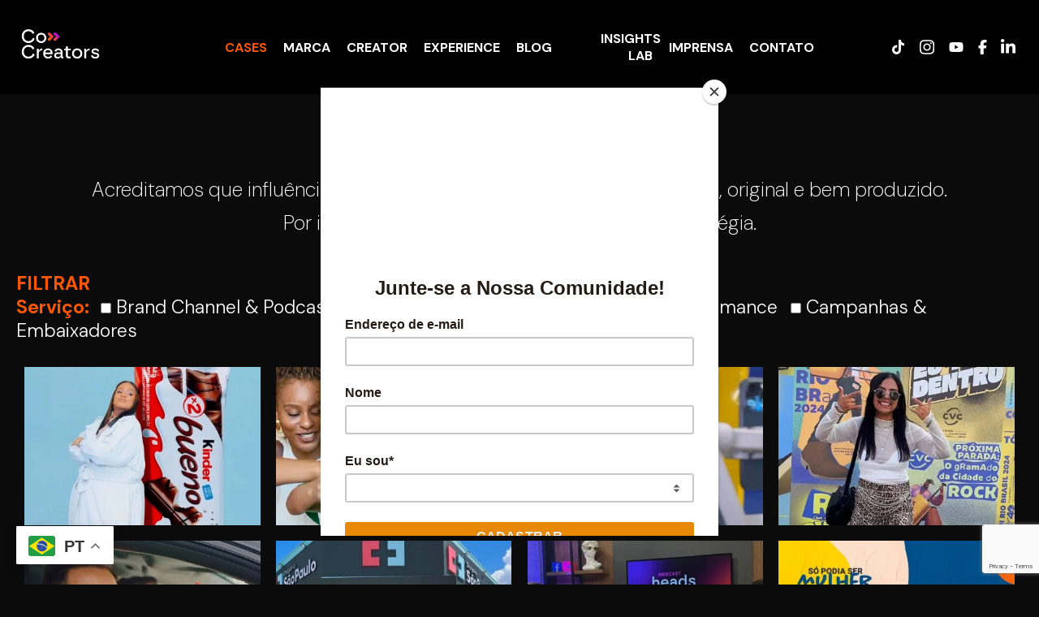

--- FILE ---
content_type: text/html; charset=UTF-8
request_url: https://cocreators.com.br/portfolio
body_size: 13819
content:
<!DOCTYPE html>
<html lang="pt-BR" class="no-js">
<head>
	<meta charset="UTF-8">
	<meta name="viewport" content="width=device-width, initial-scale=1">
	<link rel="profile" href="http://gmpg.org/xfn/11">
	<link rel="preconnect" href="https://fonts.googleapis.com">
	<link rel="preconnect" href="https://fonts.gstatic.com" crossorigin>
	<link href="https://fonts.googleapis.com/css2?family=DM+Sans:ital,opsz,wght@0,9..40,100..1000;1,9..40,100..1000&display=swap" rel="stylesheet">

	<meta name='robots' content='index, follow, max-image-preview:large, max-snippet:-1, max-video-preview:-1' />
	<style>img:is([sizes="auto" i], [sizes^="auto," i]) { contain-intrinsic-size: 3000px 1500px }</style>
	
	<!-- This site is optimized with the Yoast SEO plugin v25.8 - https://yoast.com/wordpress/plugins/seo/ -->
	<title>Portfolio - CoCreators</title>
	<link rel="canonical" href="https://cocreators.com.br/portfolio" />
	<link rel="next" href="https://cocreators.com.br/portfolio/page/2" />
	<meta property="og:locale" content="pt_BR" />
	<meta property="og:type" content="website" />
	<meta property="og:title" content="Portfolio - CoCreators" />
	<meta property="og:url" content="https://cocreators.com.br/portfolio" />
	<meta property="og:site_name" content="CoCreators" />
	<meta property="og:image" content="https://cocreators.com.br/wp-content/uploads/2024/10/cocreators-logo-og.png" />
	<meta property="og:image:width" content="1200" />
	<meta property="og:image:height" content="675" />
	<meta property="og:image:type" content="image/png" />
	<meta name="twitter:card" content="summary_large_image" />
	<script type="application/ld+json" class="yoast-schema-graph">{"@context":"https://schema.org","@graph":[{"@type":"CollectionPage","@id":"https://cocreators.com.br/portfolio","url":"https://cocreators.com.br/portfolio","name":"Portfolio - CoCreators","isPartOf":{"@id":"https://cocreators.com.br/#website"},"primaryImageOfPage":{"@id":"https://cocreators.com.br/portfolio#primaryimage"},"image":{"@id":"https://cocreators.com.br/portfolio#primaryimage"},"thumbnailUrl":"https://cocreators.com.br/wp-content/uploads/2024/07/cocreators-site-cases-kinder-bueno.jpg","breadcrumb":{"@id":"https://cocreators.com.br/portfolio#breadcrumb"},"inLanguage":"pt-BR"},{"@type":"ImageObject","inLanguage":"pt-BR","@id":"https://cocreators.com.br/portfolio#primaryimage","url":"https://cocreators.com.br/wp-content/uploads/2024/07/cocreators-site-cases-kinder-bueno.jpg","contentUrl":"https://cocreators.com.br/wp-content/uploads/2024/07/cocreators-site-cases-kinder-bueno.jpg","width":649,"height":434},{"@type":"BreadcrumbList","@id":"https://cocreators.com.br/portfolio#breadcrumb","itemListElement":[{"@type":"ListItem","position":1,"name":"Home","item":"https://cocreators.com.br/"},{"@type":"ListItem","position":2,"name":"Portfolio"}]},{"@type":"WebSite","@id":"https://cocreators.com.br/#website","url":"https://cocreators.com.br/","name":"CoCreators","description":"Somos uma agência full service de Marketing de Influência. Para cocriar, desenvolver ideias, pirar em projetos colaborativos e muito mais","publisher":{"@id":"https://cocreators.com.br/#organization"},"potentialAction":[{"@type":"SearchAction","target":{"@type":"EntryPoint","urlTemplate":"https://cocreators.com.br/?s={search_term_string}"},"query-input":{"@type":"PropertyValueSpecification","valueRequired":true,"valueName":"search_term_string"}}],"inLanguage":"pt-BR"},{"@type":"Organization","@id":"https://cocreators.com.br/#organization","name":"CoCreators","url":"https://cocreators.com.br/","logo":{"@type":"ImageObject","inLanguage":"pt-BR","@id":"https://cocreators.com.br/#/schema/logo/image/","url":"https://cocreators.com.br/wp-content/uploads/2025/09/cropped-cc_branco-1-e1758313288289.png","contentUrl":"https://cocreators.com.br/wp-content/uploads/2025/09/cropped-cc_branco-1-e1758313288289.png","width":768,"height":352,"caption":"CoCreators"},"image":{"@id":"https://cocreators.com.br/#/schema/logo/image/"}}]}</script>
	<!-- / Yoast SEO plugin. -->


<link rel='dns-prefetch' href='//cocreators.com.br' />
<link rel='dns-prefetch' href='//www.youtube.com' />
<link rel="alternate" type="application/rss+xml" title="Feed de CoCreators &raquo; Portfolio" href="https://cocreators.com.br/portfolio/feed/" />
<style id='classic-theme-styles-inline-css' type='text/css'>
/*! This file is auto-generated */
.wp-block-button__link{color:#fff;background-color:#32373c;border-radius:9999px;box-shadow:none;text-decoration:none;padding:calc(.667em + 2px) calc(1.333em + 2px);font-size:1.125em}.wp-block-file__button{background:#32373c;color:#fff;text-decoration:none}
</style>
<style id='global-styles-inline-css' type='text/css'>
:root{--wp--preset--aspect-ratio--square: 1;--wp--preset--aspect-ratio--4-3: 4/3;--wp--preset--aspect-ratio--3-4: 3/4;--wp--preset--aspect-ratio--3-2: 3/2;--wp--preset--aspect-ratio--2-3: 2/3;--wp--preset--aspect-ratio--16-9: 16/9;--wp--preset--aspect-ratio--9-16: 9/16;--wp--preset--color--black: #000000;--wp--preset--color--cyan-bluish-gray: #abb8c3;--wp--preset--color--white: #ffffff;--wp--preset--color--pale-pink: #f78da7;--wp--preset--color--vivid-red: #cf2e2e;--wp--preset--color--luminous-vivid-orange: #ff6900;--wp--preset--color--luminous-vivid-amber: #fcb900;--wp--preset--color--light-green-cyan: #7bdcb5;--wp--preset--color--vivid-green-cyan: #00d084;--wp--preset--color--pale-cyan-blue: #8ed1fc;--wp--preset--color--vivid-cyan-blue: #0693e3;--wp--preset--color--vivid-purple: #9b51e0;--wp--preset--gradient--vivid-cyan-blue-to-vivid-purple: linear-gradient(135deg,rgba(6,147,227,1) 0%,rgb(155,81,224) 100%);--wp--preset--gradient--light-green-cyan-to-vivid-green-cyan: linear-gradient(135deg,rgb(122,220,180) 0%,rgb(0,208,130) 100%);--wp--preset--gradient--luminous-vivid-amber-to-luminous-vivid-orange: linear-gradient(135deg,rgba(252,185,0,1) 0%,rgba(255,105,0,1) 100%);--wp--preset--gradient--luminous-vivid-orange-to-vivid-red: linear-gradient(135deg,rgba(255,105,0,1) 0%,rgb(207,46,46) 100%);--wp--preset--gradient--very-light-gray-to-cyan-bluish-gray: linear-gradient(135deg,rgb(238,238,238) 0%,rgb(169,184,195) 100%);--wp--preset--gradient--cool-to-warm-spectrum: linear-gradient(135deg,rgb(74,234,220) 0%,rgb(151,120,209) 20%,rgb(207,42,186) 40%,rgb(238,44,130) 60%,rgb(251,105,98) 80%,rgb(254,248,76) 100%);--wp--preset--gradient--blush-light-purple: linear-gradient(135deg,rgb(255,206,236) 0%,rgb(152,150,240) 100%);--wp--preset--gradient--blush-bordeaux: linear-gradient(135deg,rgb(254,205,165) 0%,rgb(254,45,45) 50%,rgb(107,0,62) 100%);--wp--preset--gradient--luminous-dusk: linear-gradient(135deg,rgb(255,203,112) 0%,rgb(199,81,192) 50%,rgb(65,88,208) 100%);--wp--preset--gradient--pale-ocean: linear-gradient(135deg,rgb(255,245,203) 0%,rgb(182,227,212) 50%,rgb(51,167,181) 100%);--wp--preset--gradient--electric-grass: linear-gradient(135deg,rgb(202,248,128) 0%,rgb(113,206,126) 100%);--wp--preset--gradient--midnight: linear-gradient(135deg,rgb(2,3,129) 0%,rgb(40,116,252) 100%);--wp--preset--font-size--small: 13px;--wp--preset--font-size--medium: 20px;--wp--preset--font-size--large: 36px;--wp--preset--font-size--x-large: 42px;--wp--preset--spacing--20: 0.44rem;--wp--preset--spacing--30: 0.67rem;--wp--preset--spacing--40: 1rem;--wp--preset--spacing--50: 1.5rem;--wp--preset--spacing--60: 2.25rem;--wp--preset--spacing--70: 3.38rem;--wp--preset--spacing--80: 5.06rem;--wp--preset--shadow--natural: 6px 6px 9px rgba(0, 0, 0, 0.2);--wp--preset--shadow--deep: 12px 12px 50px rgba(0, 0, 0, 0.4);--wp--preset--shadow--sharp: 6px 6px 0px rgba(0, 0, 0, 0.2);--wp--preset--shadow--outlined: 6px 6px 0px -3px rgba(255, 255, 255, 1), 6px 6px rgba(0, 0, 0, 1);--wp--preset--shadow--crisp: 6px 6px 0px rgba(0, 0, 0, 1);}:where(.is-layout-flex){gap: 0.5em;}:where(.is-layout-grid){gap: 0.5em;}body .is-layout-flex{display: flex;}.is-layout-flex{flex-wrap: wrap;align-items: center;}.is-layout-flex > :is(*, div){margin: 0;}body .is-layout-grid{display: grid;}.is-layout-grid > :is(*, div){margin: 0;}:where(.wp-block-columns.is-layout-flex){gap: 2em;}:where(.wp-block-columns.is-layout-grid){gap: 2em;}:where(.wp-block-post-template.is-layout-flex){gap: 1.25em;}:where(.wp-block-post-template.is-layout-grid){gap: 1.25em;}.has-black-color{color: var(--wp--preset--color--black) !important;}.has-cyan-bluish-gray-color{color: var(--wp--preset--color--cyan-bluish-gray) !important;}.has-white-color{color: var(--wp--preset--color--white) !important;}.has-pale-pink-color{color: var(--wp--preset--color--pale-pink) !important;}.has-vivid-red-color{color: var(--wp--preset--color--vivid-red) !important;}.has-luminous-vivid-orange-color{color: var(--wp--preset--color--luminous-vivid-orange) !important;}.has-luminous-vivid-amber-color{color: var(--wp--preset--color--luminous-vivid-amber) !important;}.has-light-green-cyan-color{color: var(--wp--preset--color--light-green-cyan) !important;}.has-vivid-green-cyan-color{color: var(--wp--preset--color--vivid-green-cyan) !important;}.has-pale-cyan-blue-color{color: var(--wp--preset--color--pale-cyan-blue) !important;}.has-vivid-cyan-blue-color{color: var(--wp--preset--color--vivid-cyan-blue) !important;}.has-vivid-purple-color{color: var(--wp--preset--color--vivid-purple) !important;}.has-black-background-color{background-color: var(--wp--preset--color--black) !important;}.has-cyan-bluish-gray-background-color{background-color: var(--wp--preset--color--cyan-bluish-gray) !important;}.has-white-background-color{background-color: var(--wp--preset--color--white) !important;}.has-pale-pink-background-color{background-color: var(--wp--preset--color--pale-pink) !important;}.has-vivid-red-background-color{background-color: var(--wp--preset--color--vivid-red) !important;}.has-luminous-vivid-orange-background-color{background-color: var(--wp--preset--color--luminous-vivid-orange) !important;}.has-luminous-vivid-amber-background-color{background-color: var(--wp--preset--color--luminous-vivid-amber) !important;}.has-light-green-cyan-background-color{background-color: var(--wp--preset--color--light-green-cyan) !important;}.has-vivid-green-cyan-background-color{background-color: var(--wp--preset--color--vivid-green-cyan) !important;}.has-pale-cyan-blue-background-color{background-color: var(--wp--preset--color--pale-cyan-blue) !important;}.has-vivid-cyan-blue-background-color{background-color: var(--wp--preset--color--vivid-cyan-blue) !important;}.has-vivid-purple-background-color{background-color: var(--wp--preset--color--vivid-purple) !important;}.has-black-border-color{border-color: var(--wp--preset--color--black) !important;}.has-cyan-bluish-gray-border-color{border-color: var(--wp--preset--color--cyan-bluish-gray) !important;}.has-white-border-color{border-color: var(--wp--preset--color--white) !important;}.has-pale-pink-border-color{border-color: var(--wp--preset--color--pale-pink) !important;}.has-vivid-red-border-color{border-color: var(--wp--preset--color--vivid-red) !important;}.has-luminous-vivid-orange-border-color{border-color: var(--wp--preset--color--luminous-vivid-orange) !important;}.has-luminous-vivid-amber-border-color{border-color: var(--wp--preset--color--luminous-vivid-amber) !important;}.has-light-green-cyan-border-color{border-color: var(--wp--preset--color--light-green-cyan) !important;}.has-vivid-green-cyan-border-color{border-color: var(--wp--preset--color--vivid-green-cyan) !important;}.has-pale-cyan-blue-border-color{border-color: var(--wp--preset--color--pale-cyan-blue) !important;}.has-vivid-cyan-blue-border-color{border-color: var(--wp--preset--color--vivid-cyan-blue) !important;}.has-vivid-purple-border-color{border-color: var(--wp--preset--color--vivid-purple) !important;}.has-vivid-cyan-blue-to-vivid-purple-gradient-background{background: var(--wp--preset--gradient--vivid-cyan-blue-to-vivid-purple) !important;}.has-light-green-cyan-to-vivid-green-cyan-gradient-background{background: var(--wp--preset--gradient--light-green-cyan-to-vivid-green-cyan) !important;}.has-luminous-vivid-amber-to-luminous-vivid-orange-gradient-background{background: var(--wp--preset--gradient--luminous-vivid-amber-to-luminous-vivid-orange) !important;}.has-luminous-vivid-orange-to-vivid-red-gradient-background{background: var(--wp--preset--gradient--luminous-vivid-orange-to-vivid-red) !important;}.has-very-light-gray-to-cyan-bluish-gray-gradient-background{background: var(--wp--preset--gradient--very-light-gray-to-cyan-bluish-gray) !important;}.has-cool-to-warm-spectrum-gradient-background{background: var(--wp--preset--gradient--cool-to-warm-spectrum) !important;}.has-blush-light-purple-gradient-background{background: var(--wp--preset--gradient--blush-light-purple) !important;}.has-blush-bordeaux-gradient-background{background: var(--wp--preset--gradient--blush-bordeaux) !important;}.has-luminous-dusk-gradient-background{background: var(--wp--preset--gradient--luminous-dusk) !important;}.has-pale-ocean-gradient-background{background: var(--wp--preset--gradient--pale-ocean) !important;}.has-electric-grass-gradient-background{background: var(--wp--preset--gradient--electric-grass) !important;}.has-midnight-gradient-background{background: var(--wp--preset--gradient--midnight) !important;}.has-small-font-size{font-size: var(--wp--preset--font-size--small) !important;}.has-medium-font-size{font-size: var(--wp--preset--font-size--medium) !important;}.has-large-font-size{font-size: var(--wp--preset--font-size--large) !important;}.has-x-large-font-size{font-size: var(--wp--preset--font-size--x-large) !important;}
:where(.wp-block-post-template.is-layout-flex){gap: 1.25em;}:where(.wp-block-post-template.is-layout-grid){gap: 1.25em;}
:where(.wp-block-columns.is-layout-flex){gap: 2em;}:where(.wp-block-columns.is-layout-grid){gap: 2em;}
:root :where(.wp-block-pullquote){font-size: 1.5em;line-height: 1.6;}
</style>
<link rel='stylesheet' id='contact-form-7-css' href='https://cocreators.com.br/wp-content/plugins/contact-form-7/includes/css/styles.css?ver=6.1.1' type='text/css' media='all' />
<link rel='stylesheet' id='main-style-css' href='https://cocreators.com.br/wp-content/themes/wp-bird/dist/css/style.css?ver=1.4.1' type='text/css' media='screen' />
<link rel='stylesheet' id='child-style-css' href='https://cocreators.com.br/wp-content/themes/wp-cocreators-3/dist/css/style.css?ver=0.9.6' type='text/css' media='all' />
<link rel='stylesheet' id='js_composer_front-css' href='https://cocreators.com.br/wp-content/plugins/js_composer/assets/css/js_composer.min.css?ver=8.6.1' type='text/css' media='all' />
<script type="text/javascript" src="https://cocreators.com.br/wp-includes/js/jquery/jquery.min.js?ver=3.7.1" id="jquery-core-js"></script>
<script type="text/javascript" src="https://cocreators.com.br/wp-includes/js/jquery/jquery-migrate.min.js?ver=3.4.1" id="jquery-migrate-js"></script>
<script></script><link rel="https://api.w.org/" href="https://cocreators.com.br/wp-json/" /><link rel="EditURI" type="application/rsd+xml" title="RSD" href="https://cocreators.com.br/xmlrpc.php?rsd" />
<meta name="generator" content="WordPress 6.8.2" />
<meta name="generator" content="Powered by WPBakery Page Builder - drag and drop page builder for WordPress."/>
<link rel="icon" href="https://cocreators.com.br/wp-content/uploads/2025/09/cropped-cocreators-2026-seta-32x32.png" sizes="32x32" />
<link rel="icon" href="https://cocreators.com.br/wp-content/uploads/2025/09/cropped-cocreators-2026-seta-192x192.png" sizes="192x192" />
<link rel="apple-touch-icon" href="https://cocreators.com.br/wp-content/uploads/2025/09/cropped-cocreators-2026-seta-180x180.png" />
<meta name="msapplication-TileImage" content="https://cocreators.com.br/wp-content/uploads/2025/09/cropped-cocreators-2026-seta-270x270.png" />
<noscript><style> .wpb_animate_when_almost_visible { opacity: 1; }</style></noscript>	
	<script>
		(function(i,s,o,g,r,a,m){i['GoogleAnalyticsObject']=r;i[r]=i[r]||function(){
		(i[r].q=i[r].q||[]).push(arguments)},i[r].l=1*new Date();a=s.createElement(o),
		m=s.getElementsByTagName(o)[0];a.async=1;a.src=g;m.parentNode.insertBefore(a,m)
		})(window,document,'script','https://www.google-analytics.com/analytics.js','ga');

		ga('create', 'UA-84871821-1', 'auto');
		ga('send', 'pageview');
	</script>

	<script id="mcjs">!function(c,h,i,m,p){m=c.createElement(h),p=c.getElementsByTagName(h)[0],m.async=1,m.src=i,p.parentNode.insertBefore(m,p)}(document,"script","https://chimpstatic.com/mcjs-connected/js/users/8a0728f1c988583138322841d/b98718a7987b333a4f1693946.js");</script>
</head>

<body class="archive post-type-archive post-type-archive-portfolio wp-custom-logo wp-theme-wp-bird wp-child-theme-wp-cocreators-3 wpb-js-composer js-comp-ver-8.6.1 vc_responsive" dir="ltr">
	
	<div class="header-space"></div>
<header id="header-1" class="hasStick">
	<div class="container clear">
		<figure id="logo">
						<a href="https://cocreators.com.br">
				<img src="https://cocreators.com.br/wp-content/uploads/2025/09/cropped-cc_branco-1-e1758313288289.png" alt="logo Portfolio - CoCreators" />
			</a>
		</figure>
		<div class="menu-area">
			<button class="mobile" aria-label="Abrir menu">
				<svg xmlns="http://www.w3.org/2000/svg" viewBox="0 0 448 512"><!--!Font Awesome Free 6.6.0 by @fontawesome - https://fontawesome.com License - https://fontawesome.com/license/free Copyright 2024 Fonticons, Inc.--><path d="M0 96C0 78.3 14.3 64 32 64l384 0c17.7 0 32 14.3 32 32s-14.3 32-32 32L32 128C14.3 128 0 113.7 0 96zM0 256c0-17.7 14.3-32 32-32l384 0c17.7 0 32 14.3 32 32s-14.3 32-32 32L32 288c-17.7 0-32-14.3-32-32zM448 416c0 17.7-14.3 32-32 32L32 448c-17.7 0-32-14.3-32-32s14.3-32 32-32l384 0c17.7 0 32 14.3 32 32z"/></svg>
			</button>
			<div class="mnu">
				<div class="GRMmenu"><ul id="menu-main" class="menu"><li id="menu-item-4739" class="cases menu-item menu-item-type-custom menu-item-object-custom current-menu-item menu-item-4739"><a href="/portfolio" aria-current="page">CASES</a></li>
<li id="menu-item-5143" class="menu-item menu-item-type-post_type menu-item-object-page menu-item-5143"><a href="https://cocreators.com.br/cocreatorscollab">MARCA</a></li>
<li id="menu-item-5129" class="menu-item menu-item-type-post_type menu-item-object-page menu-item-5129"><a href="https://cocreators.com.br/creators">CREATOR</a></li>
<li id="menu-item-4661" class="experience menu-item menu-item-type-post_type menu-item-object-page menu-item-4661"><a href="https://cocreators.com.br/experience">EXPERIENCE</a></li>
<li id="menu-item-5079" class="menu-item menu-item-type-post_type menu-item-object-page menu-item-5079"><a href="https://cocreators.com.br/blog">BLOG</a></li>
<li id="menu-item-5135" class="menu-item menu-item-type-custom menu-item-object-custom menu-item-5135"><a href="/insightlab">INSIGHTS LAB</a></li>
<li id="menu-item-4571" class="imprensa menu-item menu-item-type-post_type menu-item-object-page menu-item-4571"><a href="https://cocreators.com.br/imprensa">IMPRENSA</a></li>
<li id="menu-item-4724" class="contato menu-item menu-item-type-custom menu-item-object-custom menu-item-4724"><a href="#contato">CONTATO</a></li>
</ul></div>							</div>
		</div>
		<div class="social-area">
			<ul>
									<li>
						<a href="https://www.tiktok.com/@cocreatorsbrasil" target="_blank" class="tiktok">
							<svg xmlns="http://www.w3.org/2000/svg" viewBox="0 0 448 512"><!--!Font Awesome Free 6.6.0 by @fontawesome - https://fontawesome.com License - https://fontawesome.com/license/free Copyright 2024 Fonticons, Inc.--><path d="M448 209.9a210.1 210.1 0 0 1 -122.8-39.3V349.4A162.6 162.6 0 1 1 185 188.3V278.2a74.6 74.6 0 1 0 52.2 71.2V0l88 0a121.2 121.2 0 0 0 1.9 22.2h0A122.2 122.2 0 0 0 381 102.4a121.4 121.4 0 0 0 67 20.1z"/></svg>
						</a>
					</li>
													<li>
						<a href="https://www.instagram.com/cocreatorsbrasil/" target="_blank" class="instagram">
							<svg xmlns="http://www.w3.org/2000/svg" viewBox="0 0 448 512"><!--!Font Awesome Free 6.6.0 by @fontawesome - https://fontawesome.com License - https://fontawesome.com/license/free Copyright 2024 Fonticons, Inc.--><path d="M224.1 141c-63.6 0-114.9 51.3-114.9 114.9s51.3 114.9 114.9 114.9S339 319.5 339 255.9 287.7 141 224.1 141zm0 189.6c-41.1 0-74.7-33.5-74.7-74.7s33.5-74.7 74.7-74.7 74.7 33.5 74.7 74.7-33.6 74.7-74.7 74.7zm146.4-194.3c0 14.9-12 26.8-26.8 26.8-14.9 0-26.8-12-26.8-26.8s12-26.8 26.8-26.8 26.8 12 26.8 26.8zm76.1 27.2c-1.7-35.9-9.9-67.7-36.2-93.9-26.2-26.2-58-34.4-93.9-36.2-37-2.1-147.9-2.1-184.9 0-35.8 1.7-67.6 9.9-93.9 36.1s-34.4 58-36.2 93.9c-2.1 37-2.1 147.9 0 184.9 1.7 35.9 9.9 67.7 36.2 93.9s58 34.4 93.9 36.2c37 2.1 147.9 2.1 184.9 0 35.9-1.7 67.7-9.9 93.9-36.2 26.2-26.2 34.4-58 36.2-93.9 2.1-37 2.1-147.8 0-184.8zM398.8 388c-7.8 19.6-22.9 34.7-42.6 42.6-29.5 11.7-99.5 9-132.1 9s-102.7 2.6-132.1-9c-19.6-7.8-34.7-22.9-42.6-42.6-11.7-29.5-9-99.5-9-132.1s-2.6-102.7 9-132.1c7.8-19.6 22.9-34.7 42.6-42.6 29.5-11.7 99.5-9 132.1-9s102.7-2.6 132.1 9c19.6 7.8 34.7 22.9 42.6 42.6 11.7 29.5 9 99.5 9 132.1s2.7 102.7-9 132.1z"/></svg>
						</a>
					</li>
													<li>
						<a href="https://www.youtube.com/channel/UCvr70D7PjKOBWPOXXBnfJ3A" target="_blank" class="youtube">
							<svg xmlns="http://www.w3.org/2000/svg" viewBox="0 0 576 512"><!--!Font Awesome Free 6.6.0 by @fontawesome - https://fontawesome.com License - https://fontawesome.com/license/free Copyright 2024 Fonticons, Inc.--><path d="M549.7 124.1c-6.3-23.7-24.8-42.3-48.3-48.6C458.8 64 288 64 288 64S117.2 64 74.6 75.5c-23.5 6.3-42 24.9-48.3 48.6-11.4 42.9-11.4 132.3-11.4 132.3s0 89.4 11.4 132.3c6.3 23.7 24.8 41.5 48.3 47.8C117.2 448 288 448 288 448s170.8 0 213.4-11.5c23.5-6.3 42-24.2 48.3-47.8 11.4-42.9 11.4-132.3 11.4-132.3s0-89.4-11.4-132.3zm-317.5 213.5V175.2l142.7 81.2-142.7 81.2z"/></svg>
						</a>
					</li>
													<li>
						<a href="https://www.facebook.com/cocreatorsbr/?fref=ts" target="_blank" class="facebook">
							<svg xmlns="http://www.w3.org/2000/svg" viewBox="0 0 320 512"><!--!Font Awesome Free 6.6.0 by @fontawesome - https://fontawesome.com License - https://fontawesome.com/license/free Copyright 2024 Fonticons, Inc.--><path d="M80 299.3V512H196V299.3h86.5l18-97.8H196V166.9c0-51.7 20.3-71.5 72.7-71.5c16.3 0 29.4 .4 37 1.2V7.9C291.4 4 256.4 0 236.2 0C129.3 0 80 50.5 80 159.4v42.1H14v97.8H80z"/></svg>
						</a>
					</li>
													<li>
						<a href="https://www.linkedin.com/company/cocreatorsbr/" target="_blank" class="linkedin">
							<svg xmlns="http://www.w3.org/2000/svg" viewBox="0 0 448 512"><!--!Font Awesome Free 6.6.0 by @fontawesome - https://fontawesome.com License - https://fontawesome.com/license/free Copyright 2024 Fonticons, Inc.--><path d="M100.3 448H7.4V148.9h92.9zM53.8 108.1C24.1 108.1 0 83.5 0 53.8a53.8 53.8 0 0 1 107.6 0c0 29.7-24.1 54.3-53.8 54.3zM447.9 448h-92.7V302.4c0-34.7-.7-79.2-48.3-79.2-48.3 0-55.7 37.7-55.7 76.7V448h-92.8V148.9h89.1v40.8h1.3c12.4-23.5 42.7-48.3 87.9-48.3 94 0 111.3 61.9 111.3 142.3V448z"/></svg>
						</a>
					</li>
								
				
			</ul>
		</div>
	</div>
</header>

	

	<div class="header-spacer">
			</div>
	
	

	<main>
	<div class="container">
		<div class="cc_titleArea">
			<h1>NOSSAS COCRIAÇÕES</h1>
			<p>
				Acreditamos que influência é consequência de um conteúdo verdadeiro,
				original e bem produzido.<br />
				Por isso, para cada campanha, criamos uma estratégia.
			</p>
		</div>
	</div>

				<div class="container">
			<div class="portifolio-filter">
				<strong>FILTRAR</strong><br />
				<strong>Serviço:</strong>
																			<label>
							<input type="checkbox" value="brand-channel-podcasts">
							Brand Channel &amp; Podcasts						</label>
											<label>
							<input type="checkbox" value="brand-spaces-experiences">
							Brand Spaces &amp; Experiences						</label>
											<label>
							<input type="checkbox" value="brandformance">
							Brandformance						</label>
											<label>
							<input type="checkbox" value="campanhas-embaixadores">
							Campanhas &amp; Embaixadores						</label>
												</div>
		</div>
		<div class="portfolio-list">
											<a href="https://cocreators.com.br/portfolio/sensacoes-bueno" class="campanhas-embaixadores">
					<figure>
						<img width="432" height="290" src="https://cocreators.com.br/wp-content/uploads/2024/07/cocreators-site-cases-kinder-bueno-432x290.jpg" class="attachment-case-crop size-case-crop wp-post-image" alt="" decoding="async" fetchpriority="high" srcset="https://cocreators.com.br/wp-content/uploads/2024/07/cocreators-site-cases-kinder-bueno-432x290.jpg 432w, https://cocreators.com.br/wp-content/uploads/2024/07/cocreators-site-cases-kinder-bueno-300x201.jpg 300w, https://cocreators.com.br/wp-content/uploads/2024/07/cocreators-site-cases-kinder-bueno.jpg 649w" sizes="(max-width: 432px) 100vw, 432px" />						<figcaption>Sensações Bueno</figcaption>
					</figure>
				</a>
											<a href="https://cocreators.com.br/portfolio/kinder-joy-funko-harry-potter" class="campanhas-embaixadores">
					<figure>
						<img width="432" height="290" src="https://cocreators.com.br/wp-content/uploads/2024/06/cocreators-site-cases-kinder-joy-hp-432x290.jpg" class="attachment-case-crop size-case-crop wp-post-image" alt="" decoding="async" srcset="https://cocreators.com.br/wp-content/uploads/2024/06/cocreators-site-cases-kinder-joy-hp-432x290.jpg 432w, https://cocreators.com.br/wp-content/uploads/2024/06/cocreators-site-cases-kinder-joy-hp-300x201.jpg 300w, https://cocreators.com.br/wp-content/uploads/2024/06/cocreators-site-cases-kinder-joy-hp.jpg 649w" sizes="(max-width: 432px) 100vw, 432px" />						<figcaption>Kinder Joy Funko Harry Potter</figcaption>
					</figure>
				</a>
											<a href="https://cocreators.com.br/portfolio/cvc-52-anos-com-fabio-porchat" class="campanhas-embaixadores">
					<figure>
						<img width="432" height="290" src="https://cocreators.com.br/wp-content/uploads/2024/10/cocreators-site-cases-cvc-52anos-432x290.jpg" class="attachment-case-crop size-case-crop wp-post-image" alt="" decoding="async" srcset="https://cocreators.com.br/wp-content/uploads/2024/10/cocreators-site-cases-cvc-52anos-432x290.jpg 432w, https://cocreators.com.br/wp-content/uploads/2024/10/cocreators-site-cases-cvc-52anos-300x201.jpg 300w, https://cocreators.com.br/wp-content/uploads/2024/10/cocreators-site-cases-cvc-52anos.jpg 649w" sizes="(max-width: 432px) 100vw, 432px" />						<figcaption>CVC &#8211; 52 Anos com Fábio Porchat</figcaption>
					</figure>
				</a>
											<a href="https://cocreators.com.br/portfolio/para-cada-viagem-uma-cvc" class="campanhas-embaixadores">
					<figure>
						<img width="432" height="290" src="https://cocreators.com.br/wp-content/uploads/2024/10/cocreators-site-cases-cvc-pratodaviagem-432x290.jpg" class="attachment-case-crop size-case-crop wp-post-image" alt="" decoding="async" srcset="https://cocreators.com.br/wp-content/uploads/2024/10/cocreators-site-cases-cvc-pratodaviagem-432x290.jpg 432w, https://cocreators.com.br/wp-content/uploads/2024/10/cocreators-site-cases-cvc-pratodaviagem-300x201.jpg 300w, https://cocreators.com.br/wp-content/uploads/2024/10/cocreators-site-cases-cvc-pratodaviagem.jpg 649w" sizes="(max-width: 432px) 100vw, 432px" />						<figcaption>Para cada Viagem, uma CVC</figcaption>
					</figure>
				</a>
											<a href="https://cocreators.com.br/portfolio/tags-coloridas" class="campanhas-embaixadores">
					<figure>
						<img width="432" height="290" src="https://cocreators.com.br/wp-content/uploads/2024/10/cocreators-site-cases-connect-car-coloridas-432x290.jpg" class="attachment-case-crop size-case-crop wp-post-image" alt="" decoding="async" srcset="https://cocreators.com.br/wp-content/uploads/2024/10/cocreators-site-cases-connect-car-coloridas-432x290.jpg 432w, https://cocreators.com.br/wp-content/uploads/2024/10/cocreators-site-cases-connect-car-coloridas-300x201.jpg 300w, https://cocreators.com.br/wp-content/uploads/2024/10/cocreators-site-cases-connect-car-coloridas.jpg 649w" sizes="(max-width: 432px) 100vw, 432px" />						<figcaption>Tags Coloridas</figcaption>
					</figure>
				</a>
											<a href="https://cocreators.com.br/portfolio/dpsp" class="campanhas-embaixadores">
					<figure>
						<img width="432" height="290" src="https://cocreators.com.br/wp-content/uploads/2024/05/cocreators-site-cases-dpsp-432x290.jpg" class="attachment-case-crop size-case-crop wp-post-image" alt="" decoding="async" srcset="https://cocreators.com.br/wp-content/uploads/2024/05/cocreators-site-cases-dpsp-432x290.jpg 432w, https://cocreators.com.br/wp-content/uploads/2024/05/cocreators-site-cases-dpsp-300x201.jpg 300w, https://cocreators.com.br/wp-content/uploads/2024/05/cocreators-site-cases-dpsp.jpg 649w" sizes="(max-width: 432px) 100vw, 432px" />						<figcaption>DPSP</figcaption>
					</figure>
				</a>
											<a href="https://cocreators.com.br/portfolio/webcast-heads-ahead" class="brand-channel-podcasts">
					<figure>
						<img width="432" height="290" src="https://cocreators.com.br/wp-content/uploads/2024/04/cocreators-site-cases-headsahead-432x290.jpg" class="attachment-case-crop size-case-crop wp-post-image" alt="" decoding="async" srcset="https://cocreators.com.br/wp-content/uploads/2024/04/cocreators-site-cases-headsahead-432x290.jpg 432w, https://cocreators.com.br/wp-content/uploads/2024/04/cocreators-site-cases-headsahead-300x201.jpg 300w, https://cocreators.com.br/wp-content/uploads/2024/04/cocreators-site-cases-headsahead.jpg 649w" sizes="(max-width: 432px) 100vw, 432px" />						<figcaption>Webcast Heads Ahead</figcaption>
					</figure>
				</a>
											<a href="https://cocreators.com.br/portfolio/so-podia-ser-mulher" class="campanhas-embaixadores">
					<figure>
						<img width="432" height="290" src="https://cocreators.com.br/wp-content/uploads/2024/03/cocreators-site-cases-gringo-mulher-432x290.jpg" class="attachment-case-crop size-case-crop wp-post-image" alt="" decoding="async" srcset="https://cocreators.com.br/wp-content/uploads/2024/03/cocreators-site-cases-gringo-mulher-432x290.jpg 432w, https://cocreators.com.br/wp-content/uploads/2024/03/cocreators-site-cases-gringo-mulher-300x201.jpg 300w, https://cocreators.com.br/wp-content/uploads/2024/03/cocreators-site-cases-gringo-mulher.jpg 649w" sizes="(max-width: 432px) 100vw, 432px" />						<figcaption>Só Podia ser Mulher</figcaption>
					</figure>
				</a>
											<a href="https://cocreators.com.br/portfolio/natural-one-sente-o-verao-com-marina-sena" class="campanhas-embaixadores">
					<figure>
						<img width="432" height="290" src="https://cocreators.com.br/wp-content/uploads/2024/10/cocreators-site-cases-naturalone-432x290.jpg" class="attachment-case-crop size-case-crop wp-post-image" alt="" decoding="async" srcset="https://cocreators.com.br/wp-content/uploads/2024/10/cocreators-site-cases-naturalone-432x290.jpg 432w, https://cocreators.com.br/wp-content/uploads/2024/10/cocreators-site-cases-naturalone-300x201.jpg 300w, https://cocreators.com.br/wp-content/uploads/2024/10/cocreators-site-cases-naturalone.jpg 649w" sizes="(max-width: 432px) 100vw, 432px" />						<figcaption>Natural One &#8211; Sente o Verão com Marina Sena</figcaption>
					</figure>
				</a>
											<a href="https://cocreators.com.br/portfolio/kinder-joy-streetstyle" class="campanhas-embaixadores">
					<figure>
						<img width="432" height="290" src="https://cocreators.com.br/wp-content/uploads/2024/02/cocreators-site-cases-kinder-joy-streetstyle-432x290.jpg" class="attachment-case-crop size-case-crop wp-post-image" alt="" decoding="async" srcset="https://cocreators.com.br/wp-content/uploads/2024/02/cocreators-site-cases-kinder-joy-streetstyle-432x290.jpg 432w, https://cocreators.com.br/wp-content/uploads/2024/02/cocreators-site-cases-kinder-joy-streetstyle-300x201.jpg 300w, https://cocreators.com.br/wp-content/uploads/2024/02/cocreators-site-cases-kinder-joy-streetstyle.jpg 649w" sizes="(max-width: 432px) 100vw, 432px" />						<figcaption>Kinder Joy Streetstyle</figcaption>
					</figure>
				</a>
											<a href="https://cocreators.com.br/portfolio/tags-verao" class="campanhas-embaixadores">
					<figure>
						<img width="432" height="290" src="https://cocreators.com.br/wp-content/uploads/2024/10/cocreators-site-cases-connect-car-verao-432x290.jpg" class="attachment-case-crop size-case-crop wp-post-image" alt="" decoding="async" srcset="https://cocreators.com.br/wp-content/uploads/2024/10/cocreators-site-cases-connect-car-verao-432x290.jpg 432w, https://cocreators.com.br/wp-content/uploads/2024/10/cocreators-site-cases-connect-car-verao-300x201.jpg 300w, https://cocreators.com.br/wp-content/uploads/2024/10/cocreators-site-cases-connect-car-verao.jpg 649w" sizes="(max-width: 432px) 100vw, 432px" />						<figcaption>Tags Verão</figcaption>
					</figure>
				</a>
											<a href="https://cocreators.com.br/portfolio/afya-manozzita-dupla-imbativel" class="campanhas-embaixadores">
					<figure>
						<img width="432" height="290" src="https://cocreators.com.br/wp-content/uploads/2024/10/cocreators-site-cases-afya-432x290.jpg" class="attachment-case-crop size-case-crop wp-post-image" alt="" decoding="async" srcset="https://cocreators.com.br/wp-content/uploads/2024/10/cocreators-site-cases-afya-432x290.jpg 432w, https://cocreators.com.br/wp-content/uploads/2024/10/cocreators-site-cases-afya-300x201.jpg 300w, https://cocreators.com.br/wp-content/uploads/2024/10/cocreators-site-cases-afya.jpg 649w" sizes="(max-width: 432px) 100vw, 432px" />						<figcaption>Afya &#038; Manozzita: Dupla Imbatível</figcaption>
					</figure>
				</a>
											<a href="https://cocreators.com.br/portfolio/de-mulher-para-mulher" class="campanhas-embaixadores">
					<figure>
						<img width="432" height="290" src="https://cocreators.com.br/wp-content/uploads/2023/12/cocreators-site-cases-marisa-432x290.jpg" class="attachment-case-crop size-case-crop wp-post-image" alt="" decoding="async" srcset="https://cocreators.com.br/wp-content/uploads/2023/12/cocreators-site-cases-marisa-432x290.jpg 432w, https://cocreators.com.br/wp-content/uploads/2023/12/cocreators-site-cases-marisa-300x201.jpg 300w, https://cocreators.com.br/wp-content/uploads/2023/12/cocreators-site-cases-marisa.jpg 649w" sizes="(max-width: 432px) 100vw, 432px" />						<figcaption>De Mulher para Mulher</figcaption>
					</figure>
				</a>
											<a href="https://cocreators.com.br/portfolio/primavera-sounds-tictac" class="campanhas-embaixadores">
					<figure>
						<img width="432" height="290" src="https://cocreators.com.br/wp-content/uploads/2023/11/cocreators-site-cases-tictac-432x290.jpg" class="attachment-case-crop size-case-crop wp-post-image" alt="" decoding="async" srcset="https://cocreators.com.br/wp-content/uploads/2023/11/cocreators-site-cases-tictac-432x290.jpg 432w, https://cocreators.com.br/wp-content/uploads/2023/11/cocreators-site-cases-tictac-300x201.jpg 300w, https://cocreators.com.br/wp-content/uploads/2023/11/cocreators-site-cases-tictac.jpg 649w" sizes="(max-width: 432px) 100vw, 432px" />						<figcaption>Primavera Sounds &#038; Tictac</figcaption>
					</figure>
				</a>
											<a href="https://cocreators.com.br/portfolio/ovomaltine-misturacrocante" class="campanhas-embaixadores">
					<figure>
						<img width="432" height="290" src="https://cocreators.com.br/wp-content/uploads/2024/10/cocreators-site-cases-ovomaltine-432x290.jpg" class="attachment-case-crop size-case-crop wp-post-image" alt="" decoding="async" srcset="https://cocreators.com.br/wp-content/uploads/2024/10/cocreators-site-cases-ovomaltine-432x290.jpg 432w, https://cocreators.com.br/wp-content/uploads/2024/10/cocreators-site-cases-ovomaltine-300x201.jpg 300w, https://cocreators.com.br/wp-content/uploads/2024/10/cocreators-site-cases-ovomaltine.jpg 649w" sizes="(max-width: 432px) 100vw, 432px" />						<figcaption>Ovomaltine #MisturaCrocante</figcaption>
					</figure>
				</a>
											<a href="https://cocreators.com.br/portfolio/gringo-no-rs" class="campanhas-embaixadores">
					<figure>
						<img width="432" height="290" src="https://cocreators.com.br/wp-content/uploads/2023/10/cocreators-site-cases-gringo-poa-432x290.jpg" class="attachment-case-crop size-case-crop wp-post-image" alt="" decoding="async" srcset="https://cocreators.com.br/wp-content/uploads/2023/10/cocreators-site-cases-gringo-poa-432x290.jpg 432w, https://cocreators.com.br/wp-content/uploads/2023/10/cocreators-site-cases-gringo-poa-300x201.jpg 300w, https://cocreators.com.br/wp-content/uploads/2023/10/cocreators-site-cases-gringo-poa.jpg 649w" sizes="(max-width: 432px) 100vw, 432px" />						<figcaption>Gringo no RS</figcaption>
					</figure>
				</a>
											<a href="https://cocreators.com.br/portfolio/kinder-tronky-sua-pausa-favorita" class="campanhas-embaixadores">
					<figure>
						<img width="432" height="290" src="https://cocreators.com.br/wp-content/uploads/2023/08/cocreators-site-cases-kinder-tronky-432x290.jpg" class="attachment-case-crop size-case-crop wp-post-image" alt="" decoding="async" srcset="https://cocreators.com.br/wp-content/uploads/2023/08/cocreators-site-cases-kinder-tronky-432x290.jpg 432w, https://cocreators.com.br/wp-content/uploads/2023/08/cocreators-site-cases-kinder-tronky-300x201.jpg 300w, https://cocreators.com.br/wp-content/uploads/2023/08/cocreators-site-cases-kinder-tronky.jpg 649w" sizes="(max-width: 432px) 100vw, 432px" />						<figcaption>Kinder Tronky, sua pausa favorita</figcaption>
					</figure>
				</a>
											<a href="https://cocreators.com.br/portfolio/sabores-do-brasil" class="campanhas-embaixadores">
					<figure>
						<img width="432" height="290" src="https://cocreators.com.br/wp-content/uploads/2023/07/cocreators-site-cases-nutella-spreads-432x290.jpg" class="attachment-case-crop size-case-crop wp-post-image" alt="" decoding="async" srcset="https://cocreators.com.br/wp-content/uploads/2023/07/cocreators-site-cases-nutella-spreads-432x290.jpg 432w, https://cocreators.com.br/wp-content/uploads/2023/07/cocreators-site-cases-nutella-spreads-300x201.jpg 300w, https://cocreators.com.br/wp-content/uploads/2023/07/cocreators-site-cases-nutella-spreads.jpg 649w" sizes="(max-width: 432px) 100vw, 432px" />						<figcaption>Sabores do Brasil</figcaption>
					</figure>
				</a>
											<a href="https://cocreators.com.br/portfolio/pai-presente" class="campanhas-embaixadores">
					<figure>
						<img width="432" height="290" src="https://cocreators.com.br/wp-content/uploads/2022/09/capa-cocreators-orgu-dia-dos-pais-432x290.png" class="attachment-case-crop size-case-crop wp-post-image" alt="" decoding="async" srcset="https://cocreators.com.br/wp-content/uploads/2022/09/capa-cocreators-orgu-dia-dos-pais-432x290.png 432w, https://cocreators.com.br/wp-content/uploads/2022/09/capa-cocreators-orgu-dia-dos-pais-300x201.png 300w, https://cocreators.com.br/wp-content/uploads/2022/09/capa-cocreators-orgu-dia-dos-pais.png 649w" sizes="(max-width: 432px) 100vw, 432px" />						<figcaption>PAI PRESENTE</figcaption>
					</figure>
				</a>
											<a href="https://cocreators.com.br/portfolio/cvclevaoary" class="campanhas-embaixadores">
					<figure>
						<img width="432" height="290" src="https://cocreators.com.br/wp-content/uploads/2022/09/cvc-leva-o-ary-432x290.png" class="attachment-case-crop size-case-crop wp-post-image" alt="" decoding="async" srcset="https://cocreators.com.br/wp-content/uploads/2022/09/cvc-leva-o-ary-432x290.png 432w, https://cocreators.com.br/wp-content/uploads/2022/09/cvc-leva-o-ary-300x201.png 300w, https://cocreators.com.br/wp-content/uploads/2022/09/cvc-leva-o-ary.png 649w" sizes="(max-width: 432px) 100vw, 432px" />						<figcaption>#CVCLEVAOARY</figcaption>
					</figure>
				</a>
											<a href="https://cocreators.com.br/portfolio/50-locais-por-locais" class="campanhas-embaixadores">
					<figure>
						<img width="432" height="290" src="https://cocreators.com.br/wp-content/uploads/2022/09/cvc-50-locais-432x290.png" class="attachment-case-crop size-case-crop wp-post-image" alt="" decoding="async" srcset="https://cocreators.com.br/wp-content/uploads/2022/09/cvc-50-locais-432x290.png 432w, https://cocreators.com.br/wp-content/uploads/2022/09/cvc-50-locais-300x201.png 300w, https://cocreators.com.br/wp-content/uploads/2022/09/cvc-50-locais.png 649w" sizes="(max-width: 432px) 100vw, 432px" />						<figcaption>50 LOCAIS POR LOCAIS</figcaption>
					</figure>
				</a>
											<a href="https://cocreators.com.br/portfolio/escovas-cocriadas" class="campanhas-embaixadores">
					<figure>
						<img width="432" height="290" src="https://cocreators.com.br/wp-content/uploads/2022/05/Thumb_Belliz-432x290.jpg" class="attachment-case-crop size-case-crop wp-post-image" alt="" decoding="async" srcset="https://cocreators.com.br/wp-content/uploads/2022/05/Thumb_Belliz-432x290.jpg 432w, https://cocreators.com.br/wp-content/uploads/2022/05/Thumb_Belliz-300x201.jpg 300w, https://cocreators.com.br/wp-content/uploads/2022/05/Thumb_Belliz.jpg 649w" sizes="(max-width: 432px) 100vw, 432px" />						<figcaption>ESCOVAS COCRIADAS</figcaption>
					</figure>
				</a>
											<a href="https://cocreators.com.br/portfolio/dia-das-maes-na-casa-farm" class="campanhas-embaixadores">
					<figure>
						<img width="432" height="290" src="https://cocreators.com.br/wp-content/uploads/2022/05/Thumb_Farm-432x290.jpg" class="attachment-case-crop size-case-crop wp-post-image" alt="" decoding="async" srcset="https://cocreators.com.br/wp-content/uploads/2022/05/Thumb_Farm-432x290.jpg 432w, https://cocreators.com.br/wp-content/uploads/2022/05/Thumb_Farm-300x201.jpg 300w, https://cocreators.com.br/wp-content/uploads/2022/05/Thumb_Farm.jpg 649w" sizes="(max-width: 432px) 100vw, 432px" />						<figcaption>DIA DAS MÃES NA CASA FARM</figcaption>
					</figure>
				</a>
											<a href="https://cocreators.com.br/portfolio/meteope-no-dueto" class="campanhas-embaixadores">
					<figure>
						<img width="432" height="290" src="https://cocreators.com.br/wp-content/uploads/2022/05/Thumb_Meteopé-432x290.jpg" class="attachment-case-crop size-case-crop wp-post-image" alt="" decoding="async" srcset="https://cocreators.com.br/wp-content/uploads/2022/05/Thumb_Meteopé-432x290.jpg 432w, https://cocreators.com.br/wp-content/uploads/2022/05/Thumb_Meteopé-300x201.jpg 300w, https://cocreators.com.br/wp-content/uploads/2022/05/Thumb_Meteopé.jpg 649w" sizes="(max-width: 432px) 100vw, 432px" />						<figcaption>#METEOPÉ NO DUETO</figcaption>
					</figure>
				</a>
											<a href="https://cocreators.com.br/portfolio/ela-faz-o-destino-dela" class="brand-channel-podcasts">
					<figure>
						<img width="432" height="290" src="https://cocreators.com.br/wp-content/uploads/2022/04/cvc-1-432x290.png" class="attachment-case-crop size-case-crop wp-post-image" alt="" decoding="async" srcset="https://cocreators.com.br/wp-content/uploads/2022/04/cvc-1-432x290.png 432w, https://cocreators.com.br/wp-content/uploads/2022/04/cvc-1-300x201.png 300w, https://cocreators.com.br/wp-content/uploads/2022/04/cvc-1.png 649w" sizes="(max-width: 432px) 100vw, 432px" />						<figcaption>ELA FAZ O DESTINO DELA</figcaption>
					</figure>
				</a>
											<a href="https://cocreators.com.br/portfolio/__trashed-8" class="brand-spaces-experiences">
					<figure>
						<img width="432" height="290" src="https://cocreators.com.br/wp-content/uploads/2022/04/UPC-432x290.jpg" class="attachment-case-crop size-case-crop wp-post-image" alt="" decoding="async" />						<figcaption>UPC BOX</figcaption>
					</figure>
				</a>
											<a href="https://cocreators.com.br/portfolio/__trashed-10" class="brandformance">
					<figure>
						<img width="432" height="290" src="https://cocreators.com.br/wp-content/uploads/2022/04/SubViagens1-432x290.jpg" class="attachment-case-crop size-case-crop wp-post-image" alt="" decoding="async" />						<figcaption>GUIA DE VIAGENS REAIS</figcaption>
					</figure>
				</a>
											<a href="https://cocreators.com.br/portfolio/que-que-ta-acontecendo" class="brand-channel-podcasts">
					<figure>
						<img width="432" height="290" src="https://cocreators.com.br/wp-content/uploads/2022/04/QQTA-432x290.png" class="attachment-case-crop size-case-crop wp-post-image" alt="" decoding="async" srcset="https://cocreators.com.br/wp-content/uploads/2022/04/QQTA-432x290.png 432w, https://cocreators.com.br/wp-content/uploads/2022/04/QQTA-300x201.png 300w, https://cocreators.com.br/wp-content/uploads/2022/04/QQTA.png 649w" sizes="(max-width: 432px) 100vw, 432px" />						<figcaption>QUE QUE TÁ ACONTECENDO?</figcaption>
					</figure>
				</a>
											<a href="https://cocreators.com.br/portfolio/verao-pede-frooty" class="campanhas-embaixadores">
					<figure>
						<img width="432" height="290" src="https://cocreators.com.br/wp-content/uploads/2022/04/patife-432x290.png" class="attachment-case-crop size-case-crop wp-post-image" alt="" decoding="async" srcset="https://cocreators.com.br/wp-content/uploads/2022/04/patife-432x290.png 432w, https://cocreators.com.br/wp-content/uploads/2022/04/patife-300x201.png 300w, https://cocreators.com.br/wp-content/uploads/2022/04/patife.png 649w" sizes="(max-width: 432px) 100vw, 432px" />						<figcaption>VERÃO PEDE FROOTY</figcaption>
					</figure>
				</a>
											<a href="https://cocreators.com.br/portfolio/cola-na-nossa-e-da-um-refresh" class="campanhas-embaixadores">
					<figure>
						<img width="432" height="290" src="https://cocreators.com.br/wp-content/uploads/2022/04/tictac-1-432x290.png" class="attachment-case-crop size-case-crop wp-post-image" alt="" decoding="async" srcset="https://cocreators.com.br/wp-content/uploads/2022/04/tictac-1-432x290.png 432w, https://cocreators.com.br/wp-content/uploads/2022/04/tictac-1-300x201.png 300w, https://cocreators.com.br/wp-content/uploads/2022/04/tictac-1.png 649w" sizes="(max-width: 432px) 100vw, 432px" />						<figcaption>COLA NA NOSSA E DÁ UM REFRESH</figcaption>
					</figure>
				</a>
											<a href="https://cocreators.com.br/portfolio/coletivo-natural" class="brand-channel-podcasts">
					<figure>
						<img width="432" height="290" src="https://cocreators.com.br/wp-content/uploads/2022/04/natone_ajustado-432x290.png" class="attachment-case-crop size-case-crop wp-post-image" alt="" decoding="async" srcset="https://cocreators.com.br/wp-content/uploads/2022/04/natone_ajustado-432x290.png 432w, https://cocreators.com.br/wp-content/uploads/2022/04/natone_ajustado-300x201.png 300w, https://cocreators.com.br/wp-content/uploads/2022/04/natone_ajustado.png 649w" sizes="(max-width: 432px) 100vw, 432px" />						<figcaption>COLETIVO NATURAL</figcaption>
					</figure>
				</a>
											<a href="https://cocreators.com.br/portfolio/trip-de-casa" class="campanhas-embaixadores">
					<figure>
						<img width="432" height="290" src="https://cocreators.com.br/wp-content/uploads/2022/05/Thumb_SubViagens-432x290.jpg" class="attachment-case-crop size-case-crop wp-post-image" alt="" decoding="async" srcset="https://cocreators.com.br/wp-content/uploads/2022/05/Thumb_SubViagens-432x290.jpg 432w, https://cocreators.com.br/wp-content/uploads/2022/05/Thumb_SubViagens-300x201.jpg 300w, https://cocreators.com.br/wp-content/uploads/2022/05/Thumb_SubViagens.jpg 649w" sizes="(max-width: 432px) 100vw, 432px" />						<figcaption>TRIP DE CASA</figcaption>
					</figure>
				</a>
											<a href="https://cocreators.com.br/portfolio/ci-talks" class="brand-channel-podcasts">
					<figure>
						<img width="432" height="290" src="https://cocreators.com.br/wp-content/uploads/2022/04/CI_Talks-1-432x290.jpg" class="attachment-case-crop size-case-crop wp-post-image" alt="" decoding="async" />						<figcaption>CI TALKS</figcaption>
					</figure>
				</a>
											<a href="https://cocreators.com.br/portfolio/prova-de-amor-2" class="brand-channel-podcasts">
					<figure>
						<img width="432" height="290" src="https://cocreators.com.br/wp-content/uploads/2022/04/Prova-de-Amor-432x290.jpg" class="attachment-case-crop size-case-crop wp-post-image" alt="" decoding="async" />						<figcaption>PROVA DE AMOR</figcaption>
					</figure>
				</a>
											<a href="https://cocreators.com.br/portfolio/imagina-juntos" class="brand-channel-podcasts">
					<figure>
						<img width="432" height="290" src="https://cocreators.com.br/wp-content/uploads/2022/04/pipi_kinder-432x290.png" class="attachment-case-crop size-case-crop wp-post-image" alt="" decoding="async" srcset="https://cocreators.com.br/wp-content/uploads/2022/04/pipi_kinder-432x290.png 432w, https://cocreators.com.br/wp-content/uploads/2022/04/pipi_kinder-300x201.png 300w, https://cocreators.com.br/wp-content/uploads/2022/04/pipi_kinder.png 649w" sizes="(max-width: 432px) 100vw, 432px" />						<figcaption>IMAGINA JUNTOS</figcaption>
					</figure>
				</a>
											<a href="https://cocreators.com.br/portfolio/chilli-mob-cruise" class="brand-spaces-experiences">
					<figure>
						<img width="432" height="290" src="https://cocreators.com.br/wp-content/uploads/2019/04/Case-CHILLI-MOB-CRUISE-432x290.png" class="attachment-case-crop size-case-crop wp-post-image" alt="" decoding="async" />						<figcaption>CHILLI MOB CRUISE</figcaption>
					</figure>
				</a>
											<a href="https://cocreators.com.br/portfolio/creators-go-matching" class="campanhas-embaixadores">
					<figure>
						<img width="432" height="290" src="https://cocreators.com.br/wp-content/uploads/2019/04/Case-CREATORS-GO-MATCHING-432x290.png" class="attachment-case-crop size-case-crop wp-post-image" alt="" decoding="async" />						<figcaption>CREATORS GO MATCHING</figcaption>
					</figure>
				</a>
											<a href="https://cocreators.com.br/portfolio/batalha-de-mestres" class="campanhas-embaixadores">
					<figure>
						<img width="432" height="290" src="https://cocreators.com.br/wp-content/uploads/2019/04/Case-BATALHA-DE-MESTRES-scaled-1-432x290.jpg" class="attachment-case-crop size-case-crop wp-post-image" alt="" decoding="async" srcset="https://cocreators.com.br/wp-content/uploads/2019/04/Case-BATALHA-DE-MESTRES-scaled-1-432x290.jpg 432w, https://cocreators.com.br/wp-content/uploads/2019/04/Case-BATALHA-DE-MESTRES-scaled-1-300x200.jpg 300w" sizes="(max-width: 432px) 100vw, 432px" />						<figcaption>BATALHA DE MESTRES</figcaption>
					</figure>
				</a>
											<a href="https://cocreators.com.br/portfolio/preparatorio-de-profissoes" class="campanhas-embaixadores">
					<figure>
						<img width="432" height="290" src="https://cocreators.com.br/wp-content/uploads/2019/04/Case-UNINASSAU-scaled-1-432x290.jpg" class="attachment-case-crop size-case-crop wp-post-image" alt="" decoding="async" srcset="https://cocreators.com.br/wp-content/uploads/2019/04/Case-UNINASSAU-scaled-1-432x290.jpg 432w, https://cocreators.com.br/wp-content/uploads/2019/04/Case-UNINASSAU-scaled-1-300x200.jpg 300w" sizes="(max-width: 432px) 100vw, 432px" />						<figcaption>PREPARATÓRIO DE PROFISSÕES</figcaption>
					</figure>
				</a>
											<a href="https://cocreators.com.br/portfolio/ferrero-rocher-gio-e-grazi-recebem" class="campanhas-embaixadores">
					<figure>
						<img width="432" height="290" src="https://cocreators.com.br/wp-content/uploads/2018/12/cocreators-site-cases-ferrero-432x290.jpg" class="attachment-case-crop size-case-crop wp-post-image" alt="" decoding="async" srcset="https://cocreators.com.br/wp-content/uploads/2018/12/cocreators-site-cases-ferrero-432x290.jpg 432w, https://cocreators.com.br/wp-content/uploads/2018/12/cocreators-site-cases-ferrero-300x201.jpg 300w, https://cocreators.com.br/wp-content/uploads/2018/12/cocreators-site-cases-ferrero.jpg 649w" sizes="(max-width: 432px) 100vw, 432px" />						<figcaption>Ferrero Rocher: Gio e Grazi recebem</figcaption>
					</figure>
				</a>
											<a href="https://cocreators.com.br/portfolio/black-friday-submarino-2018" class="campanhas-embaixadores">
					<figure>
						<img width="432" height="290" src="https://cocreators.com.br/wp-content/uploads/2019/04/Case-Submarino-CD-432x290.png" class="attachment-case-crop size-case-crop wp-post-image" alt="" decoding="async" />						<figcaption>BLACK FRIDAY SUBMARINO 2018</figcaption>
					</figure>
				</a>
											<a href="https://cocreators.com.br/portfolio/movida-5" class="campanhas-embaixadores">
					<figure>
						<img width="432" height="290" src="https://cocreators.com.br/wp-content/uploads/2014/03/movida-432x290.jpg" class="attachment-case-crop size-case-crop wp-post-image" alt="" decoding="async" />						<figcaption>Trolagem Movida</figcaption>
					</figure>
				</a>
											<a href="https://cocreators.com.br/portfolio/procura-se-um-apresentador" class="brandformance">
					<figure>
						<img width="432" height="290" src="https://cocreators.com.br/wp-content/uploads/2018/07/procurase-432x290.jpg" class="attachment-case-crop size-case-crop wp-post-image" alt="" decoding="async" />						<figcaption>Procura-se um Apresentador</figcaption>
					</figure>
				</a>
											<a href="https://cocreators.com.br/portfolio/black-freaky-friday" class="campanhas-embaixadores">
					<figure>
						<img width="432" height="290" src="https://cocreators.com.br/wp-content/uploads/2018/07/blackgriday-432x290.jpg" class="attachment-case-crop size-case-crop wp-post-image" alt="" decoding="async" />						<figcaption>Black Freaky Friday</figcaption>
					</figure>
				</a>
											<a href="https://cocreators.com.br/portfolio/submarino-na-ccxp" class="campanhas-embaixadores">
					<figure>
						<img width="432" height="290" src="https://cocreators.com.br/wp-content/uploads/2018/07/ccxp-432x290.jpg" class="attachment-case-crop size-case-crop wp-post-image" alt="" decoding="async" />						<figcaption>Submarino na CCXP</figcaption>
					</figure>
				</a>
											<a href="https://cocreators.com.br/portfolio/buscape" class="campanhas-embaixadores">
					<figure>
						<img width="432" height="290" src="https://cocreators.com.br/wp-content/uploads/2017/11/buscaoe-432x290.jpg" class="attachment-case-crop size-case-crop wp-post-image" alt="" decoding="async" />						<figcaption>Dia dos Namorados Buscapé</figcaption>
					</figure>
				</a>
											<a href="https://cocreators.com.br/portfolio/creators-house-coachella" class="brand-spaces-experiences">
					<figure>
						<img width="286" height="192" src="https://cocreators.com.br/wp-content/uploads/2017/11/thumb_coachella.png" class="attachment-case-crop size-case-crop wp-post-image" alt="" decoding="async" />						<figcaption>CREATORS HOUSE  COACHELLA</figcaption>
					</figure>
				</a>
											<a href="https://cocreators.com.br/portfolio/microsoft-office-365" class="campanhas-embaixadores">
					<figure>
						<img width="286" height="192" src="https://cocreators.com.br/wp-content/uploads/2017/11/thumb_microsoft.png" class="attachment-case-crop size-case-crop wp-post-image" alt="" decoding="async" />						<figcaption>Microsoft Office 365</figcaption>
					</figure>
				</a>
											<a href="https://cocreators.com.br/portfolio/o-boticario" class="campanhas-embaixadores">
					<figure>
						<img width="432" height="290" src="https://cocreators.com.br/wp-content/uploads/2014/03/boticario-432x290.jpg" class="attachment-case-crop size-case-crop wp-post-image" alt="" decoding="async" srcset="https://cocreators.com.br/wp-content/uploads/2014/03/boticario-432x290.jpg 432w, https://cocreators.com.br/wp-content/uploads/2014/03/boticario-300x201.jpg 300w, https://cocreators.com.br/wp-content/uploads/2014/03/boticario-768x515.jpg 768w, https://cocreators.com.br/wp-content/uploads/2014/03/boticario-1024x687.jpg 1024w, https://cocreators.com.br/wp-content/uploads/2014/03/boticario.jpg 1411w" sizes="(max-width: 432px) 100vw, 432px" />						<figcaption>O BOTICÁRIO</figcaption>
					</figure>
				</a>
					</div>
	</main>



<footer>
	<div id="super-footer">
		<div class="container">
			<div class="row">
				<div class="col-6">
											<div class="sidebar">
							
<h4 class="wp-block-heading">BORA<br>COCRIAR?</h4>

<p>Sua próxima campanha de sucesso<br>está a um clique de distância :)</p>

<p></p>

<figure class="wp-block-image size-full"><img loading="lazy" decoding="async" width="290" height="113" src="https://cocreators.com.br/wp-content/uploads/2025/09/logo-cc-footer.png" alt="" class="wp-image-5220"/></figure>

<p>Rua Natingui, 862 – Sala 508, Vila Madalena, São Paulo/SP</p>

<p>SÃO PAULO: +55 (11) 2925-4479</p>

<p>LONDRES: +44 (0) 758-1216140</p>

<p>HUB LATAM: +51 989 242 176</p>

<p><a href="mailto:contato@cocreators.com.br">contato@cocreators.com.br</a></p>
						</div>
									</div>
				<div class="col-6">
					<div class="second-sidebar" id="contato">
						
<div class="wpcf7 no-js" id="wpcf7-f4664-o1" lang="pt-BR" dir="ltr" data-wpcf7-id="4664">
<div class="screen-reader-response"><p role="status" aria-live="polite" aria-atomic="true"></p> <ul></ul></div>
<form action="/portfolio#wpcf7-f4664-o1" method="post" class="wpcf7-form init" aria-label="Formulários de contato" novalidate="novalidate" data-status="init">
<fieldset class="hidden-fields-container"><input type="hidden" name="_wpcf7" value="4664" /><input type="hidden" name="_wpcf7_version" value="6.1.1" /><input type="hidden" name="_wpcf7_locale" value="pt_BR" /><input type="hidden" name="_wpcf7_unit_tag" value="wpcf7-f4664-o1" /><input type="hidden" name="_wpcf7_container_post" value="0" /><input type="hidden" name="_wpcf7_posted_data_hash" value="" /><input type="hidden" name="_wpcf7_recaptcha_response" value="" />
</fieldset>
<div class="contact-form">
	<div class="row">
		<div class="col-12">
			<p><label>Eu sou:<br />
<span class="wpcf7-form-control-wrap" data-name="sou"><select class="wpcf7-form-control wpcf7-select" aria-invalid="false" name="sou"><option value="">&#8212;Escolha uma opção&#8212;</option><option value="Marca">Marca</option><option value="Influenciador">Influenciador</option><option value="Agente/Agência">Agente/Agência</option></select></span></label>
			</p>
		</div>
	</div>
	<div class="row">
		<div class="col-12">
			<p><label>Nome:<br />
<span class="wpcf7-form-control-wrap" data-name="your-name"><input size="40" maxlength="400" class="wpcf7-form-control wpcf7-text wpcf7-validates-as-required" autocomplete="name" aria-required="true" aria-invalid="false" value="" type="text" name="your-name" /></span></label>
			</p>
		</div>
	</div>
	<div class="row">
		<div class="col-12">
			<p><label>Celular:<br />
<span class="wpcf7-form-control-wrap" data-name="celular"><input size="40" maxlength="400" class="wpcf7-form-control wpcf7-text celular" aria-invalid="false" value="" type="text" name="celular" /></span></label>
			</p>
		</div>
	</div>
	<div class="row">
		<div class="col-12">
			<p><label>E-mail:<br />
<span class="wpcf7-form-control-wrap" data-name="email"><input size="40" maxlength="400" class="wpcf7-form-control wpcf7-email wpcf7-validates-as-required wpcf7-text wpcf7-validates-as-email" aria-required="true" aria-invalid="false" value="" type="email" name="email" /></span></label>
			</p>
		</div>
	</div>
	<div class="row">
		<div class="col-12">
			<p><label>Assunto:<br />
<span class="wpcf7-form-control-wrap" data-name="assunto"><input size="40" maxlength="400" class="wpcf7-form-control wpcf7-text" aria-invalid="false" value="" type="text" name="assunto" /></span></label>
			</p>
		</div>
	</div>
	<div class="row">
		<div class="col-12">
			<p><label>Mensagem:<br />
<span class="wpcf7-form-control-wrap" data-name="your-message"><textarea cols="40" rows="10" maxlength="2000" class="wpcf7-form-control wpcf7-textarea" aria-invalid="false" name="your-message"></textarea></span></label>
			</p>
		</div>
	</div>
	<div class="row">
		<div class="col-12 text-right">
			<p><input class="wpcf7-form-control wpcf7-submit has-spinner" type="submit" value="Enviar" />
			</p>
		</div>
	</div>
</div><div class="wpcf7-response-output" aria-hidden="true"></div>
</form>
</div>
						<div class="social-logo">
							<div class="social">
								<h5>Siga-nos</h5>
								<ul>
																			<li>
											<a href="https://www.tiktok.com/@cocreatorsbrasil" target="_blank" class="tiktok">
												<svg xmlns="http://www.w3.org/2000/svg" viewBox="0 0 448 512"><!--!Font Awesome Free 6.6.0 by @fontawesome - https://fontawesome.com License - https://fontawesome.com/license/free Copyright 2024 Fonticons, Inc.--><path d="M448 209.9a210.1 210.1 0 0 1 -122.8-39.3V349.4A162.6 162.6 0 1 1 185 188.3V278.2a74.6 74.6 0 1 0 52.2 71.2V0l88 0a121.2 121.2 0 0 0 1.9 22.2h0A122.2 122.2 0 0 0 381 102.4a121.4 121.4 0 0 0 67 20.1z"/></svg>
											</a>
										</li>
																												<li>
											<a href="https://www.instagram.com/cocreatorsbrasil/" target="_blank" class="instagram">
												<svg xmlns="http://www.w3.org/2000/svg" viewBox="0 0 448 512"><!--!Font Awesome Free 6.6.0 by @fontawesome - https://fontawesome.com License - https://fontawesome.com/license/free Copyright 2024 Fonticons, Inc.--><path d="M224.1 141c-63.6 0-114.9 51.3-114.9 114.9s51.3 114.9 114.9 114.9S339 319.5 339 255.9 287.7 141 224.1 141zm0 189.6c-41.1 0-74.7-33.5-74.7-74.7s33.5-74.7 74.7-74.7 74.7 33.5 74.7 74.7-33.6 74.7-74.7 74.7zm146.4-194.3c0 14.9-12 26.8-26.8 26.8-14.9 0-26.8-12-26.8-26.8s12-26.8 26.8-26.8 26.8 12 26.8 26.8zm76.1 27.2c-1.7-35.9-9.9-67.7-36.2-93.9-26.2-26.2-58-34.4-93.9-36.2-37-2.1-147.9-2.1-184.9 0-35.8 1.7-67.6 9.9-93.9 36.1s-34.4 58-36.2 93.9c-2.1 37-2.1 147.9 0 184.9 1.7 35.9 9.9 67.7 36.2 93.9s58 34.4 93.9 36.2c37 2.1 147.9 2.1 184.9 0 35.9-1.7 67.7-9.9 93.9-36.2 26.2-26.2 34.4-58 36.2-93.9 2.1-37 2.1-147.8 0-184.8zM398.8 388c-7.8 19.6-22.9 34.7-42.6 42.6-29.5 11.7-99.5 9-132.1 9s-102.7 2.6-132.1-9c-19.6-7.8-34.7-22.9-42.6-42.6-11.7-29.5-9-99.5-9-132.1s-2.6-102.7 9-132.1c7.8-19.6 22.9-34.7 42.6-42.6 29.5-11.7 99.5-9 132.1-9s102.7-2.6 132.1 9c19.6 7.8 34.7 22.9 42.6 42.6 11.7 29.5 9 99.5 9 132.1s2.7 102.7-9 132.1z"/></svg>
											</a>
										</li>
																												<li>
											<a href="https://www.youtube.com/channel/UCvr70D7PjKOBWPOXXBnfJ3A" target="_blank" class="youtube">
												<svg xmlns="http://www.w3.org/2000/svg" viewBox="0 0 576 512"><!--!Font Awesome Free 6.6.0 by @fontawesome - https://fontawesome.com License - https://fontawesome.com/license/free Copyright 2024 Fonticons, Inc.--><path d="M549.7 124.1c-6.3-23.7-24.8-42.3-48.3-48.6C458.8 64 288 64 288 64S117.2 64 74.6 75.5c-23.5 6.3-42 24.9-48.3 48.6-11.4 42.9-11.4 132.3-11.4 132.3s0 89.4 11.4 132.3c6.3 23.7 24.8 41.5 48.3 47.8C117.2 448 288 448 288 448s170.8 0 213.4-11.5c23.5-6.3 42-24.2 48.3-47.8 11.4-42.9 11.4-132.3 11.4-132.3s0-89.4-11.4-132.3zm-317.5 213.5V175.2l142.7 81.2-142.7 81.2z"/></svg>
											</a>
										</li>
																												<li>
											<a href="https://www.facebook.com/cocreatorsbr/?fref=ts" target="_blank" class="facebook">
												<svg xmlns="http://www.w3.org/2000/svg" viewBox="0 0 320 512"><!--!Font Awesome Free 6.6.0 by @fontawesome - https://fontawesome.com License - https://fontawesome.com/license/free Copyright 2024 Fonticons, Inc.--><path d="M80 299.3V512H196V299.3h86.5l18-97.8H196V166.9c0-51.7 20.3-71.5 72.7-71.5c16.3 0 29.4 .4 37 1.2V7.9C291.4 4 256.4 0 236.2 0C129.3 0 80 50.5 80 159.4v42.1H14v97.8H80z"/></svg>
											</a>
										</li>
																												<li>
											<a href="https://www.linkedin.com/company/cocreatorsbr/" target="_blank" class="linkedin">
												<svg xmlns="http://www.w3.org/2000/svg" viewBox="0 0 448 512"><!--!Font Awesome Free 6.6.0 by @fontawesome - https://fontawesome.com License - https://fontawesome.com/license/free Copyright 2024 Fonticons, Inc.--><path d="M100.3 448H7.4V148.9h92.9zM53.8 108.1C24.1 108.1 0 83.5 0 53.8a53.8 53.8 0 0 1 107.6 0c0 29.7-24.1 54.3-53.8 54.3zM447.9 448h-92.7V302.4c0-34.7-.7-79.2-48.3-79.2-48.3 0-55.7 37.7-55.7 76.7V448h-92.8V148.9h89.1v40.8h1.3c12.4-23.5 42.7-48.3 87.9-48.3 94 0 111.3 61.9 111.3 142.3V448z"/></svg>
											</a>
										</li>
																		
									
								</ul>
							</div>
							<div class="logo">
								<img src="https://cocreators.com.br/wp-content/themes/wp-cocreators-3/assets/images/cocreators_setas.svg.svg" alt="">
							</div>
						</div>
					</div>
				</div>
			</div>
		</div>
	</div>
	<div id="sub-footer">
	<div class="container">
		<div class="row">
			<div class="col-12">
				© CoCreators Brasil, uma empresa <a href="https://thecontentgroup.com.br/" target="_blank">The Content Group</a> - Todos os direitos reservados.			</div>
		</div>
	</div>
</div></footer>
<script>
	var themeURL = 'https://cocreators.com.br/wp-content/themes/wp-bird';
	var se_ajax_url = 'https://cocreators.com.br/wp-admin/admin-ajax.php';
	const LGPDexibe = '';
	const LGPDlink = '';
	const LGPDlinkTexto = '';
	const LGPDtexto = '';
</script>

<script type="speculationrules">
{"prefetch":[{"source":"document","where":{"and":[{"href_matches":"\/*"},{"not":{"href_matches":["\/wp-*.php","\/wp-admin\/*","\/wp-content\/uploads\/*","\/wp-content\/*","\/wp-content\/plugins\/*","\/wp-content\/themes\/wp-cocreators-3\/*","\/wp-content\/themes\/wp-bird\/*","\/*\\?(.+)"]}},{"not":{"selector_matches":"a[rel~=\"nofollow\"]"}},{"not":{"selector_matches":".no-prefetch, .no-prefetch a"}}]},"eagerness":"conservative"}]}
</script>
<div class="gtranslate_wrapper" id="gt-wrapper-50655613"></div><script type="text/javascript" src="https://cocreators.com.br/wp-includes/js/dist/hooks.min.js?ver=4d63a3d491d11ffd8ac6" id="wp-hooks-js"></script>
<script type="text/javascript" src="https://cocreators.com.br/wp-includes/js/dist/i18n.min.js?ver=5e580eb46a90c2b997e6" id="wp-i18n-js"></script>
<script type="text/javascript" id="wp-i18n-js-after">
/* <![CDATA[ */
wp.i18n.setLocaleData( { 'text direction\u0004ltr': [ 'ltr' ] } );
/* ]]> */
</script>
<script type="text/javascript" src="https://cocreators.com.br/wp-content/plugins/contact-form-7/includes/swv/js/index.js?ver=6.1.1" id="swv-js"></script>
<script type="text/javascript" id="contact-form-7-js-translations">
/* <![CDATA[ */
( function( domain, translations ) {
	var localeData = translations.locale_data[ domain ] || translations.locale_data.messages;
	localeData[""].domain = domain;
	wp.i18n.setLocaleData( localeData, domain );
} )( "contact-form-7", {"translation-revision-date":"2025-05-19 13:41:20+0000","generator":"GlotPress\/4.0.1","domain":"messages","locale_data":{"messages":{"":{"domain":"messages","plural-forms":"nplurals=2; plural=n > 1;","lang":"pt_BR"},"Error:":["Erro:"]}},"comment":{"reference":"includes\/js\/index.js"}} );
/* ]]> */
</script>
<script type="text/javascript" id="contact-form-7-js-before">
/* <![CDATA[ */
var wpcf7 = {
    "api": {
        "root": "https:\/\/cocreators.com.br\/wp-json\/",
        "namespace": "contact-form-7\/v1"
    }
};
/* ]]> */
</script>
<script type="text/javascript" src="https://cocreators.com.br/wp-content/plugins/contact-form-7/includes/js/index.js?ver=6.1.1" id="contact-form-7-js"></script>
<script type="text/javascript" src="https://cocreators.com.br/wp-content/themes/wp-cocreators-3/dist/main.min.js?ver=0.9.6" id="child-scripts-js"></script>
<script type="text/javascript" src="https://cocreators.com.br/wp-content/themes/wp-bird/assets/plugins/owlcarousel2/owl.carousel.min.js?ver=0.4.02" id="OWL-js"></script>
<script type="text/javascript" src="https://cocreators.com.br/wp-content/themes/wp-cocreators-3/assets/js/depoimentos.js?ver=0.9.6" id="depoimentos-js"></script>
<script type="text/javascript" src="//www.youtube.com/player_api?ver=0.0.1" id="YoutubeApi-js"></script>
<script type="text/javascript" src="https://cocreators.com.br/wp-content/themes/wp-bird/assets/plugins/jquery.mask.js?ver=0.4.02" id="mask-js"></script>
<script type="text/javascript" src="https://cocreators.com.br/wp-content/themes/wp-bird/assets/src/js/scripts.js?ver=1.4.1" id="scripts-js"></script>
<script type="text/javascript" src="https://www.google.com/recaptcha/api.js?render=6LcNjjIrAAAAAK3WqnlHvSdRqczEGndESAqN9t87&amp;ver=3.0" id="google-recaptcha-js"></script>
<script type="text/javascript" src="https://cocreators.com.br/wp-includes/js/dist/vendor/wp-polyfill.min.js?ver=3.15.0" id="wp-polyfill-js"></script>
<script type="text/javascript" id="wpcf7-recaptcha-js-before">
/* <![CDATA[ */
var wpcf7_recaptcha = {
    "sitekey": "6LcNjjIrAAAAAK3WqnlHvSdRqczEGndESAqN9t87",
    "actions": {
        "homepage": "homepage",
        "contactform": "contactform"
    }
};
/* ]]> */
</script>
<script type="text/javascript" src="https://cocreators.com.br/wp-content/plugins/contact-form-7/modules/recaptcha/index.js?ver=6.1.1" id="wpcf7-recaptcha-js"></script>
<script type="text/javascript" id="gt_widget_script_50655613-js-before">
/* <![CDATA[ */
window.gtranslateSettings = /* document.write */ window.gtranslateSettings || {};window.gtranslateSettings['50655613'] = {"default_language":"pt","languages":["en","pt","es"],"url_structure":"none","flag_style":"2d","wrapper_selector":"#gt-wrapper-50655613","alt_flags":{"en":"usa","pt":"brazil"},"float_switcher_open_direction":"top","switcher_horizontal_position":"left","switcher_vertical_position":"bottom","flags_location":"\/wp-content\/plugins\/gtranslate\/flags\/"};
/* ]]> */
</script><script src="https://cocreators.com.br/wp-content/plugins/gtranslate/js/float.js?ver=6.8.2" data-no-optimize="1" data-no-minify="1" data-gt-orig-url="/portfolio" data-gt-orig-domain="cocreators.com.br" data-gt-widget-id="50655613" defer></script><script></script><script type="text/javascript">
	var LGPD = '\
		<div id="LGPDdisclaimer">\
			<div class="container">\
				<div class="row">\
					<div class="col-9">\
						<p>\
							'+LGPDtexto+' <a href="'+LGPDlink+'" target="_blank">'+LGPDlinkTexto+'</a>\
						</p>\
					</div>\
					<div class="col-3">\
						<button>Concordo</button>\
					</div>\
				</div>\
			</div>\
		</div>\
	';

	if(LGPDexibe == '1'){
		if (typeof(localStorage.LGPDok) == 'undefined') {
			jQuery('body').append(LGPD);
			jQuery('#LGPDdisclaimer button').click(function(e){
				e.preventDefault();
				jQuery('#LGPDdisclaimer').remove();
				localStorage.setItem("LGPDok", "true");
			});
		}
	}
</script>
<style type="text/css">
	#LGPDdisclaimer{
		position: fixed;
		bottom: 0;
		left: 0;
		width: 100%;
		background-color: #F2F2F2;
		padding: 20px 0;
	}
	#LGPDdisclaimer p{
		font-family: Open Sans;
		font-style: normal;
		font-weight: normal;
		font-size: 14px;
		line-height: 22px;
	}
	#LGPDdisclaimer a{
		text-decoration: underline;
	}
	#LGPDdisclaimer button{
		background: #005EEB;
		border-radius: 8px;
		width: 116px;
		height: 48px;
		color: #fff;
		font-family: Open Sans;
		font-style: normal;
		font-weight: 600;
		font-size: 18px;
		cursor: pointer;
	}
	@media screen and (max-width: 768px) {
		#LGPDdisclaimer .col-3{
			margin-top: 15px;
		}
	}
</style>


</body>
</html>


--- FILE ---
content_type: text/html; charset=utf-8
request_url: https://www.google.com/recaptcha/api2/anchor?ar=1&k=6LcNjjIrAAAAAK3WqnlHvSdRqczEGndESAqN9t87&co=aHR0cHM6Ly9jb2NyZWF0b3JzLmNvbS5icjo0NDM.&hl=en&v=PoyoqOPhxBO7pBk68S4YbpHZ&size=invisible&anchor-ms=20000&execute-ms=30000&cb=dpdyh4o6sy0x
body_size: 48676
content:
<!DOCTYPE HTML><html dir="ltr" lang="en"><head><meta http-equiv="Content-Type" content="text/html; charset=UTF-8">
<meta http-equiv="X-UA-Compatible" content="IE=edge">
<title>reCAPTCHA</title>
<style type="text/css">
/* cyrillic-ext */
@font-face {
  font-family: 'Roboto';
  font-style: normal;
  font-weight: 400;
  font-stretch: 100%;
  src: url(//fonts.gstatic.com/s/roboto/v48/KFO7CnqEu92Fr1ME7kSn66aGLdTylUAMa3GUBHMdazTgWw.woff2) format('woff2');
  unicode-range: U+0460-052F, U+1C80-1C8A, U+20B4, U+2DE0-2DFF, U+A640-A69F, U+FE2E-FE2F;
}
/* cyrillic */
@font-face {
  font-family: 'Roboto';
  font-style: normal;
  font-weight: 400;
  font-stretch: 100%;
  src: url(//fonts.gstatic.com/s/roboto/v48/KFO7CnqEu92Fr1ME7kSn66aGLdTylUAMa3iUBHMdazTgWw.woff2) format('woff2');
  unicode-range: U+0301, U+0400-045F, U+0490-0491, U+04B0-04B1, U+2116;
}
/* greek-ext */
@font-face {
  font-family: 'Roboto';
  font-style: normal;
  font-weight: 400;
  font-stretch: 100%;
  src: url(//fonts.gstatic.com/s/roboto/v48/KFO7CnqEu92Fr1ME7kSn66aGLdTylUAMa3CUBHMdazTgWw.woff2) format('woff2');
  unicode-range: U+1F00-1FFF;
}
/* greek */
@font-face {
  font-family: 'Roboto';
  font-style: normal;
  font-weight: 400;
  font-stretch: 100%;
  src: url(//fonts.gstatic.com/s/roboto/v48/KFO7CnqEu92Fr1ME7kSn66aGLdTylUAMa3-UBHMdazTgWw.woff2) format('woff2');
  unicode-range: U+0370-0377, U+037A-037F, U+0384-038A, U+038C, U+038E-03A1, U+03A3-03FF;
}
/* math */
@font-face {
  font-family: 'Roboto';
  font-style: normal;
  font-weight: 400;
  font-stretch: 100%;
  src: url(//fonts.gstatic.com/s/roboto/v48/KFO7CnqEu92Fr1ME7kSn66aGLdTylUAMawCUBHMdazTgWw.woff2) format('woff2');
  unicode-range: U+0302-0303, U+0305, U+0307-0308, U+0310, U+0312, U+0315, U+031A, U+0326-0327, U+032C, U+032F-0330, U+0332-0333, U+0338, U+033A, U+0346, U+034D, U+0391-03A1, U+03A3-03A9, U+03B1-03C9, U+03D1, U+03D5-03D6, U+03F0-03F1, U+03F4-03F5, U+2016-2017, U+2034-2038, U+203C, U+2040, U+2043, U+2047, U+2050, U+2057, U+205F, U+2070-2071, U+2074-208E, U+2090-209C, U+20D0-20DC, U+20E1, U+20E5-20EF, U+2100-2112, U+2114-2115, U+2117-2121, U+2123-214F, U+2190, U+2192, U+2194-21AE, U+21B0-21E5, U+21F1-21F2, U+21F4-2211, U+2213-2214, U+2216-22FF, U+2308-230B, U+2310, U+2319, U+231C-2321, U+2336-237A, U+237C, U+2395, U+239B-23B7, U+23D0, U+23DC-23E1, U+2474-2475, U+25AF, U+25B3, U+25B7, U+25BD, U+25C1, U+25CA, U+25CC, U+25FB, U+266D-266F, U+27C0-27FF, U+2900-2AFF, U+2B0E-2B11, U+2B30-2B4C, U+2BFE, U+3030, U+FF5B, U+FF5D, U+1D400-1D7FF, U+1EE00-1EEFF;
}
/* symbols */
@font-face {
  font-family: 'Roboto';
  font-style: normal;
  font-weight: 400;
  font-stretch: 100%;
  src: url(//fonts.gstatic.com/s/roboto/v48/KFO7CnqEu92Fr1ME7kSn66aGLdTylUAMaxKUBHMdazTgWw.woff2) format('woff2');
  unicode-range: U+0001-000C, U+000E-001F, U+007F-009F, U+20DD-20E0, U+20E2-20E4, U+2150-218F, U+2190, U+2192, U+2194-2199, U+21AF, U+21E6-21F0, U+21F3, U+2218-2219, U+2299, U+22C4-22C6, U+2300-243F, U+2440-244A, U+2460-24FF, U+25A0-27BF, U+2800-28FF, U+2921-2922, U+2981, U+29BF, U+29EB, U+2B00-2BFF, U+4DC0-4DFF, U+FFF9-FFFB, U+10140-1018E, U+10190-1019C, U+101A0, U+101D0-101FD, U+102E0-102FB, U+10E60-10E7E, U+1D2C0-1D2D3, U+1D2E0-1D37F, U+1F000-1F0FF, U+1F100-1F1AD, U+1F1E6-1F1FF, U+1F30D-1F30F, U+1F315, U+1F31C, U+1F31E, U+1F320-1F32C, U+1F336, U+1F378, U+1F37D, U+1F382, U+1F393-1F39F, U+1F3A7-1F3A8, U+1F3AC-1F3AF, U+1F3C2, U+1F3C4-1F3C6, U+1F3CA-1F3CE, U+1F3D4-1F3E0, U+1F3ED, U+1F3F1-1F3F3, U+1F3F5-1F3F7, U+1F408, U+1F415, U+1F41F, U+1F426, U+1F43F, U+1F441-1F442, U+1F444, U+1F446-1F449, U+1F44C-1F44E, U+1F453, U+1F46A, U+1F47D, U+1F4A3, U+1F4B0, U+1F4B3, U+1F4B9, U+1F4BB, U+1F4BF, U+1F4C8-1F4CB, U+1F4D6, U+1F4DA, U+1F4DF, U+1F4E3-1F4E6, U+1F4EA-1F4ED, U+1F4F7, U+1F4F9-1F4FB, U+1F4FD-1F4FE, U+1F503, U+1F507-1F50B, U+1F50D, U+1F512-1F513, U+1F53E-1F54A, U+1F54F-1F5FA, U+1F610, U+1F650-1F67F, U+1F687, U+1F68D, U+1F691, U+1F694, U+1F698, U+1F6AD, U+1F6B2, U+1F6B9-1F6BA, U+1F6BC, U+1F6C6-1F6CF, U+1F6D3-1F6D7, U+1F6E0-1F6EA, U+1F6F0-1F6F3, U+1F6F7-1F6FC, U+1F700-1F7FF, U+1F800-1F80B, U+1F810-1F847, U+1F850-1F859, U+1F860-1F887, U+1F890-1F8AD, U+1F8B0-1F8BB, U+1F8C0-1F8C1, U+1F900-1F90B, U+1F93B, U+1F946, U+1F984, U+1F996, U+1F9E9, U+1FA00-1FA6F, U+1FA70-1FA7C, U+1FA80-1FA89, U+1FA8F-1FAC6, U+1FACE-1FADC, U+1FADF-1FAE9, U+1FAF0-1FAF8, U+1FB00-1FBFF;
}
/* vietnamese */
@font-face {
  font-family: 'Roboto';
  font-style: normal;
  font-weight: 400;
  font-stretch: 100%;
  src: url(//fonts.gstatic.com/s/roboto/v48/KFO7CnqEu92Fr1ME7kSn66aGLdTylUAMa3OUBHMdazTgWw.woff2) format('woff2');
  unicode-range: U+0102-0103, U+0110-0111, U+0128-0129, U+0168-0169, U+01A0-01A1, U+01AF-01B0, U+0300-0301, U+0303-0304, U+0308-0309, U+0323, U+0329, U+1EA0-1EF9, U+20AB;
}
/* latin-ext */
@font-face {
  font-family: 'Roboto';
  font-style: normal;
  font-weight: 400;
  font-stretch: 100%;
  src: url(//fonts.gstatic.com/s/roboto/v48/KFO7CnqEu92Fr1ME7kSn66aGLdTylUAMa3KUBHMdazTgWw.woff2) format('woff2');
  unicode-range: U+0100-02BA, U+02BD-02C5, U+02C7-02CC, U+02CE-02D7, U+02DD-02FF, U+0304, U+0308, U+0329, U+1D00-1DBF, U+1E00-1E9F, U+1EF2-1EFF, U+2020, U+20A0-20AB, U+20AD-20C0, U+2113, U+2C60-2C7F, U+A720-A7FF;
}
/* latin */
@font-face {
  font-family: 'Roboto';
  font-style: normal;
  font-weight: 400;
  font-stretch: 100%;
  src: url(//fonts.gstatic.com/s/roboto/v48/KFO7CnqEu92Fr1ME7kSn66aGLdTylUAMa3yUBHMdazQ.woff2) format('woff2');
  unicode-range: U+0000-00FF, U+0131, U+0152-0153, U+02BB-02BC, U+02C6, U+02DA, U+02DC, U+0304, U+0308, U+0329, U+2000-206F, U+20AC, U+2122, U+2191, U+2193, U+2212, U+2215, U+FEFF, U+FFFD;
}
/* cyrillic-ext */
@font-face {
  font-family: 'Roboto';
  font-style: normal;
  font-weight: 500;
  font-stretch: 100%;
  src: url(//fonts.gstatic.com/s/roboto/v48/KFO7CnqEu92Fr1ME7kSn66aGLdTylUAMa3GUBHMdazTgWw.woff2) format('woff2');
  unicode-range: U+0460-052F, U+1C80-1C8A, U+20B4, U+2DE0-2DFF, U+A640-A69F, U+FE2E-FE2F;
}
/* cyrillic */
@font-face {
  font-family: 'Roboto';
  font-style: normal;
  font-weight: 500;
  font-stretch: 100%;
  src: url(//fonts.gstatic.com/s/roboto/v48/KFO7CnqEu92Fr1ME7kSn66aGLdTylUAMa3iUBHMdazTgWw.woff2) format('woff2');
  unicode-range: U+0301, U+0400-045F, U+0490-0491, U+04B0-04B1, U+2116;
}
/* greek-ext */
@font-face {
  font-family: 'Roboto';
  font-style: normal;
  font-weight: 500;
  font-stretch: 100%;
  src: url(//fonts.gstatic.com/s/roboto/v48/KFO7CnqEu92Fr1ME7kSn66aGLdTylUAMa3CUBHMdazTgWw.woff2) format('woff2');
  unicode-range: U+1F00-1FFF;
}
/* greek */
@font-face {
  font-family: 'Roboto';
  font-style: normal;
  font-weight: 500;
  font-stretch: 100%;
  src: url(//fonts.gstatic.com/s/roboto/v48/KFO7CnqEu92Fr1ME7kSn66aGLdTylUAMa3-UBHMdazTgWw.woff2) format('woff2');
  unicode-range: U+0370-0377, U+037A-037F, U+0384-038A, U+038C, U+038E-03A1, U+03A3-03FF;
}
/* math */
@font-face {
  font-family: 'Roboto';
  font-style: normal;
  font-weight: 500;
  font-stretch: 100%;
  src: url(//fonts.gstatic.com/s/roboto/v48/KFO7CnqEu92Fr1ME7kSn66aGLdTylUAMawCUBHMdazTgWw.woff2) format('woff2');
  unicode-range: U+0302-0303, U+0305, U+0307-0308, U+0310, U+0312, U+0315, U+031A, U+0326-0327, U+032C, U+032F-0330, U+0332-0333, U+0338, U+033A, U+0346, U+034D, U+0391-03A1, U+03A3-03A9, U+03B1-03C9, U+03D1, U+03D5-03D6, U+03F0-03F1, U+03F4-03F5, U+2016-2017, U+2034-2038, U+203C, U+2040, U+2043, U+2047, U+2050, U+2057, U+205F, U+2070-2071, U+2074-208E, U+2090-209C, U+20D0-20DC, U+20E1, U+20E5-20EF, U+2100-2112, U+2114-2115, U+2117-2121, U+2123-214F, U+2190, U+2192, U+2194-21AE, U+21B0-21E5, U+21F1-21F2, U+21F4-2211, U+2213-2214, U+2216-22FF, U+2308-230B, U+2310, U+2319, U+231C-2321, U+2336-237A, U+237C, U+2395, U+239B-23B7, U+23D0, U+23DC-23E1, U+2474-2475, U+25AF, U+25B3, U+25B7, U+25BD, U+25C1, U+25CA, U+25CC, U+25FB, U+266D-266F, U+27C0-27FF, U+2900-2AFF, U+2B0E-2B11, U+2B30-2B4C, U+2BFE, U+3030, U+FF5B, U+FF5D, U+1D400-1D7FF, U+1EE00-1EEFF;
}
/* symbols */
@font-face {
  font-family: 'Roboto';
  font-style: normal;
  font-weight: 500;
  font-stretch: 100%;
  src: url(//fonts.gstatic.com/s/roboto/v48/KFO7CnqEu92Fr1ME7kSn66aGLdTylUAMaxKUBHMdazTgWw.woff2) format('woff2');
  unicode-range: U+0001-000C, U+000E-001F, U+007F-009F, U+20DD-20E0, U+20E2-20E4, U+2150-218F, U+2190, U+2192, U+2194-2199, U+21AF, U+21E6-21F0, U+21F3, U+2218-2219, U+2299, U+22C4-22C6, U+2300-243F, U+2440-244A, U+2460-24FF, U+25A0-27BF, U+2800-28FF, U+2921-2922, U+2981, U+29BF, U+29EB, U+2B00-2BFF, U+4DC0-4DFF, U+FFF9-FFFB, U+10140-1018E, U+10190-1019C, U+101A0, U+101D0-101FD, U+102E0-102FB, U+10E60-10E7E, U+1D2C0-1D2D3, U+1D2E0-1D37F, U+1F000-1F0FF, U+1F100-1F1AD, U+1F1E6-1F1FF, U+1F30D-1F30F, U+1F315, U+1F31C, U+1F31E, U+1F320-1F32C, U+1F336, U+1F378, U+1F37D, U+1F382, U+1F393-1F39F, U+1F3A7-1F3A8, U+1F3AC-1F3AF, U+1F3C2, U+1F3C4-1F3C6, U+1F3CA-1F3CE, U+1F3D4-1F3E0, U+1F3ED, U+1F3F1-1F3F3, U+1F3F5-1F3F7, U+1F408, U+1F415, U+1F41F, U+1F426, U+1F43F, U+1F441-1F442, U+1F444, U+1F446-1F449, U+1F44C-1F44E, U+1F453, U+1F46A, U+1F47D, U+1F4A3, U+1F4B0, U+1F4B3, U+1F4B9, U+1F4BB, U+1F4BF, U+1F4C8-1F4CB, U+1F4D6, U+1F4DA, U+1F4DF, U+1F4E3-1F4E6, U+1F4EA-1F4ED, U+1F4F7, U+1F4F9-1F4FB, U+1F4FD-1F4FE, U+1F503, U+1F507-1F50B, U+1F50D, U+1F512-1F513, U+1F53E-1F54A, U+1F54F-1F5FA, U+1F610, U+1F650-1F67F, U+1F687, U+1F68D, U+1F691, U+1F694, U+1F698, U+1F6AD, U+1F6B2, U+1F6B9-1F6BA, U+1F6BC, U+1F6C6-1F6CF, U+1F6D3-1F6D7, U+1F6E0-1F6EA, U+1F6F0-1F6F3, U+1F6F7-1F6FC, U+1F700-1F7FF, U+1F800-1F80B, U+1F810-1F847, U+1F850-1F859, U+1F860-1F887, U+1F890-1F8AD, U+1F8B0-1F8BB, U+1F8C0-1F8C1, U+1F900-1F90B, U+1F93B, U+1F946, U+1F984, U+1F996, U+1F9E9, U+1FA00-1FA6F, U+1FA70-1FA7C, U+1FA80-1FA89, U+1FA8F-1FAC6, U+1FACE-1FADC, U+1FADF-1FAE9, U+1FAF0-1FAF8, U+1FB00-1FBFF;
}
/* vietnamese */
@font-face {
  font-family: 'Roboto';
  font-style: normal;
  font-weight: 500;
  font-stretch: 100%;
  src: url(//fonts.gstatic.com/s/roboto/v48/KFO7CnqEu92Fr1ME7kSn66aGLdTylUAMa3OUBHMdazTgWw.woff2) format('woff2');
  unicode-range: U+0102-0103, U+0110-0111, U+0128-0129, U+0168-0169, U+01A0-01A1, U+01AF-01B0, U+0300-0301, U+0303-0304, U+0308-0309, U+0323, U+0329, U+1EA0-1EF9, U+20AB;
}
/* latin-ext */
@font-face {
  font-family: 'Roboto';
  font-style: normal;
  font-weight: 500;
  font-stretch: 100%;
  src: url(//fonts.gstatic.com/s/roboto/v48/KFO7CnqEu92Fr1ME7kSn66aGLdTylUAMa3KUBHMdazTgWw.woff2) format('woff2');
  unicode-range: U+0100-02BA, U+02BD-02C5, U+02C7-02CC, U+02CE-02D7, U+02DD-02FF, U+0304, U+0308, U+0329, U+1D00-1DBF, U+1E00-1E9F, U+1EF2-1EFF, U+2020, U+20A0-20AB, U+20AD-20C0, U+2113, U+2C60-2C7F, U+A720-A7FF;
}
/* latin */
@font-face {
  font-family: 'Roboto';
  font-style: normal;
  font-weight: 500;
  font-stretch: 100%;
  src: url(//fonts.gstatic.com/s/roboto/v48/KFO7CnqEu92Fr1ME7kSn66aGLdTylUAMa3yUBHMdazQ.woff2) format('woff2');
  unicode-range: U+0000-00FF, U+0131, U+0152-0153, U+02BB-02BC, U+02C6, U+02DA, U+02DC, U+0304, U+0308, U+0329, U+2000-206F, U+20AC, U+2122, U+2191, U+2193, U+2212, U+2215, U+FEFF, U+FFFD;
}
/* cyrillic-ext */
@font-face {
  font-family: 'Roboto';
  font-style: normal;
  font-weight: 900;
  font-stretch: 100%;
  src: url(//fonts.gstatic.com/s/roboto/v48/KFO7CnqEu92Fr1ME7kSn66aGLdTylUAMa3GUBHMdazTgWw.woff2) format('woff2');
  unicode-range: U+0460-052F, U+1C80-1C8A, U+20B4, U+2DE0-2DFF, U+A640-A69F, U+FE2E-FE2F;
}
/* cyrillic */
@font-face {
  font-family: 'Roboto';
  font-style: normal;
  font-weight: 900;
  font-stretch: 100%;
  src: url(//fonts.gstatic.com/s/roboto/v48/KFO7CnqEu92Fr1ME7kSn66aGLdTylUAMa3iUBHMdazTgWw.woff2) format('woff2');
  unicode-range: U+0301, U+0400-045F, U+0490-0491, U+04B0-04B1, U+2116;
}
/* greek-ext */
@font-face {
  font-family: 'Roboto';
  font-style: normal;
  font-weight: 900;
  font-stretch: 100%;
  src: url(//fonts.gstatic.com/s/roboto/v48/KFO7CnqEu92Fr1ME7kSn66aGLdTylUAMa3CUBHMdazTgWw.woff2) format('woff2');
  unicode-range: U+1F00-1FFF;
}
/* greek */
@font-face {
  font-family: 'Roboto';
  font-style: normal;
  font-weight: 900;
  font-stretch: 100%;
  src: url(//fonts.gstatic.com/s/roboto/v48/KFO7CnqEu92Fr1ME7kSn66aGLdTylUAMa3-UBHMdazTgWw.woff2) format('woff2');
  unicode-range: U+0370-0377, U+037A-037F, U+0384-038A, U+038C, U+038E-03A1, U+03A3-03FF;
}
/* math */
@font-face {
  font-family: 'Roboto';
  font-style: normal;
  font-weight: 900;
  font-stretch: 100%;
  src: url(//fonts.gstatic.com/s/roboto/v48/KFO7CnqEu92Fr1ME7kSn66aGLdTylUAMawCUBHMdazTgWw.woff2) format('woff2');
  unicode-range: U+0302-0303, U+0305, U+0307-0308, U+0310, U+0312, U+0315, U+031A, U+0326-0327, U+032C, U+032F-0330, U+0332-0333, U+0338, U+033A, U+0346, U+034D, U+0391-03A1, U+03A3-03A9, U+03B1-03C9, U+03D1, U+03D5-03D6, U+03F0-03F1, U+03F4-03F5, U+2016-2017, U+2034-2038, U+203C, U+2040, U+2043, U+2047, U+2050, U+2057, U+205F, U+2070-2071, U+2074-208E, U+2090-209C, U+20D0-20DC, U+20E1, U+20E5-20EF, U+2100-2112, U+2114-2115, U+2117-2121, U+2123-214F, U+2190, U+2192, U+2194-21AE, U+21B0-21E5, U+21F1-21F2, U+21F4-2211, U+2213-2214, U+2216-22FF, U+2308-230B, U+2310, U+2319, U+231C-2321, U+2336-237A, U+237C, U+2395, U+239B-23B7, U+23D0, U+23DC-23E1, U+2474-2475, U+25AF, U+25B3, U+25B7, U+25BD, U+25C1, U+25CA, U+25CC, U+25FB, U+266D-266F, U+27C0-27FF, U+2900-2AFF, U+2B0E-2B11, U+2B30-2B4C, U+2BFE, U+3030, U+FF5B, U+FF5D, U+1D400-1D7FF, U+1EE00-1EEFF;
}
/* symbols */
@font-face {
  font-family: 'Roboto';
  font-style: normal;
  font-weight: 900;
  font-stretch: 100%;
  src: url(//fonts.gstatic.com/s/roboto/v48/KFO7CnqEu92Fr1ME7kSn66aGLdTylUAMaxKUBHMdazTgWw.woff2) format('woff2');
  unicode-range: U+0001-000C, U+000E-001F, U+007F-009F, U+20DD-20E0, U+20E2-20E4, U+2150-218F, U+2190, U+2192, U+2194-2199, U+21AF, U+21E6-21F0, U+21F3, U+2218-2219, U+2299, U+22C4-22C6, U+2300-243F, U+2440-244A, U+2460-24FF, U+25A0-27BF, U+2800-28FF, U+2921-2922, U+2981, U+29BF, U+29EB, U+2B00-2BFF, U+4DC0-4DFF, U+FFF9-FFFB, U+10140-1018E, U+10190-1019C, U+101A0, U+101D0-101FD, U+102E0-102FB, U+10E60-10E7E, U+1D2C0-1D2D3, U+1D2E0-1D37F, U+1F000-1F0FF, U+1F100-1F1AD, U+1F1E6-1F1FF, U+1F30D-1F30F, U+1F315, U+1F31C, U+1F31E, U+1F320-1F32C, U+1F336, U+1F378, U+1F37D, U+1F382, U+1F393-1F39F, U+1F3A7-1F3A8, U+1F3AC-1F3AF, U+1F3C2, U+1F3C4-1F3C6, U+1F3CA-1F3CE, U+1F3D4-1F3E0, U+1F3ED, U+1F3F1-1F3F3, U+1F3F5-1F3F7, U+1F408, U+1F415, U+1F41F, U+1F426, U+1F43F, U+1F441-1F442, U+1F444, U+1F446-1F449, U+1F44C-1F44E, U+1F453, U+1F46A, U+1F47D, U+1F4A3, U+1F4B0, U+1F4B3, U+1F4B9, U+1F4BB, U+1F4BF, U+1F4C8-1F4CB, U+1F4D6, U+1F4DA, U+1F4DF, U+1F4E3-1F4E6, U+1F4EA-1F4ED, U+1F4F7, U+1F4F9-1F4FB, U+1F4FD-1F4FE, U+1F503, U+1F507-1F50B, U+1F50D, U+1F512-1F513, U+1F53E-1F54A, U+1F54F-1F5FA, U+1F610, U+1F650-1F67F, U+1F687, U+1F68D, U+1F691, U+1F694, U+1F698, U+1F6AD, U+1F6B2, U+1F6B9-1F6BA, U+1F6BC, U+1F6C6-1F6CF, U+1F6D3-1F6D7, U+1F6E0-1F6EA, U+1F6F0-1F6F3, U+1F6F7-1F6FC, U+1F700-1F7FF, U+1F800-1F80B, U+1F810-1F847, U+1F850-1F859, U+1F860-1F887, U+1F890-1F8AD, U+1F8B0-1F8BB, U+1F8C0-1F8C1, U+1F900-1F90B, U+1F93B, U+1F946, U+1F984, U+1F996, U+1F9E9, U+1FA00-1FA6F, U+1FA70-1FA7C, U+1FA80-1FA89, U+1FA8F-1FAC6, U+1FACE-1FADC, U+1FADF-1FAE9, U+1FAF0-1FAF8, U+1FB00-1FBFF;
}
/* vietnamese */
@font-face {
  font-family: 'Roboto';
  font-style: normal;
  font-weight: 900;
  font-stretch: 100%;
  src: url(//fonts.gstatic.com/s/roboto/v48/KFO7CnqEu92Fr1ME7kSn66aGLdTylUAMa3OUBHMdazTgWw.woff2) format('woff2');
  unicode-range: U+0102-0103, U+0110-0111, U+0128-0129, U+0168-0169, U+01A0-01A1, U+01AF-01B0, U+0300-0301, U+0303-0304, U+0308-0309, U+0323, U+0329, U+1EA0-1EF9, U+20AB;
}
/* latin-ext */
@font-face {
  font-family: 'Roboto';
  font-style: normal;
  font-weight: 900;
  font-stretch: 100%;
  src: url(//fonts.gstatic.com/s/roboto/v48/KFO7CnqEu92Fr1ME7kSn66aGLdTylUAMa3KUBHMdazTgWw.woff2) format('woff2');
  unicode-range: U+0100-02BA, U+02BD-02C5, U+02C7-02CC, U+02CE-02D7, U+02DD-02FF, U+0304, U+0308, U+0329, U+1D00-1DBF, U+1E00-1E9F, U+1EF2-1EFF, U+2020, U+20A0-20AB, U+20AD-20C0, U+2113, U+2C60-2C7F, U+A720-A7FF;
}
/* latin */
@font-face {
  font-family: 'Roboto';
  font-style: normal;
  font-weight: 900;
  font-stretch: 100%;
  src: url(//fonts.gstatic.com/s/roboto/v48/KFO7CnqEu92Fr1ME7kSn66aGLdTylUAMa3yUBHMdazQ.woff2) format('woff2');
  unicode-range: U+0000-00FF, U+0131, U+0152-0153, U+02BB-02BC, U+02C6, U+02DA, U+02DC, U+0304, U+0308, U+0329, U+2000-206F, U+20AC, U+2122, U+2191, U+2193, U+2212, U+2215, U+FEFF, U+FFFD;
}

</style>
<link rel="stylesheet" type="text/css" href="https://www.gstatic.com/recaptcha/releases/PoyoqOPhxBO7pBk68S4YbpHZ/styles__ltr.css">
<script nonce="Wnyw2qu0s-okClCNkY_z7Q" type="text/javascript">window['__recaptcha_api'] = 'https://www.google.com/recaptcha/api2/';</script>
<script type="text/javascript" src="https://www.gstatic.com/recaptcha/releases/PoyoqOPhxBO7pBk68S4YbpHZ/recaptcha__en.js" nonce="Wnyw2qu0s-okClCNkY_z7Q">
      
    </script></head>
<body><div id="rc-anchor-alert" class="rc-anchor-alert"></div>
<input type="hidden" id="recaptcha-token" value="[base64]">
<script type="text/javascript" nonce="Wnyw2qu0s-okClCNkY_z7Q">
      recaptcha.anchor.Main.init("[\x22ainput\x22,[\x22bgdata\x22,\x22\x22,\[base64]/[base64]/MjU1Ong/[base64]/[base64]/[base64]/[base64]/[base64]/[base64]/[base64]/[base64]/[base64]/[base64]/[base64]/[base64]/[base64]/[base64]/[base64]\\u003d\x22,\[base64]\\u003d\x22,\x22w5AlEcOwL8ObZ8K/woUrDMOABsKidsOxwqTCmsKPTTAmajBUFht0wrZMwq7DlMKWZcOERS7DhsKJb0sURsOROcO4w4HCpsKSeAByw63CoBHDi2bCiMO+wojDjRtbw6UpASTClV7Dl8KSwqpCLjIoKTfDm1fCgQXCmMKLYMKtwo7CgSAYwoDCh8K8X8KMG8OQwopeGMO/NXsLOcOcwoJNDQt5C8Oww51IGWljw6PDtncyw5rDusKpPMOLRU/[base64]/DpMO0LjotHMO9WQ3CvnHCi8O9wpROwoEXwo0/w6PDssOJw5HCt2jDswXDgsOecMKdPj1mR1nDlA/[base64]/dXU9woPDicOZwpFNw5nDncKtw5sRwrTCnWTDskZsKBdSw6sGwr/CqE/[base64]/CmEZsw67DpxHCr8KpFsKFw5p0HkMIKDtNwp9oZALDtcKnOcOmfcK4dsKkwpfDr8OYeF1pChHCn8O2UX/CtX/DnwA8w7hbCMOjwotHw4rClURxw7HDnMKqwrZUMMKuwpnCk1vDhsK9w7Z1FjQFwrTCi8O6wrPCjDg3WV8uKWPCpMK2wrHCqMOPwo1Kw7IRw5TChMOJw5xsd0/Ckl/[base64]/YMONwrtXWg8YSMK5woYOMFBMHSHDsyHDicOVasOswoYtw7BKYMOdw6JsCsOlwoglKm3DqcKDd8Omw7jDpMO+woHCtzPDkcOnw7UjA8KDdcKOJjbCtwLCqMKoKWLDpsKsAsK+AW3DncOQCDcWw4/DnsOAO8OaF2rCgA3DrsOpworDhk85bHIgwqQOwoYMw6TCom7DlcKmwofCjjEkOTEpw4AaAgESbzLCh8OXcsKRDw9yKA7DusK3aXLDlcKpW3jDuMOQesO/wqYgwr1dCgrDvMKBwpbClsOiw4zDjsOOwrXCksO1woDCmsOODMOXal/DpXLCuMOla8OGwpYgeSdVJzjDtj48aXzCkgUWw50OVX5tAMKowrPDgsO4wpvCi2bDmEzCnXQgQ8ObZsK6wqx6B0zCt3l0w4BbwqzCiCpYwqDCjQbDulQ6aizDhCLDiWlQw6INP8KbP8KmO1nDvsOnwpzCmcKewoXClMOOCsK1WsKEwoVgwoDCmMOEwqI1wq/[base64]/DrW5Rb8K1wrI6F8OHwqR9QcK3wpzCjWgUYVFxLAANA8KKw6HDoMK8ZsK9w5ZTw4rCqTTCn3dUw5HChFrCn8KWwpwtwpLDlEjCsFNhwqMlw6nDsSRywrsBw6TCik3Cs3RNDUoFehwtw5PCi8KOH8KDRBI3OMORwqHCnMOgw73CkMO2wqgXDwzDox0rw7MmScOlwp/DqXHDr8KSw481w6XCjsKBUxnClsKJw6HDi3YOKkfCssOnwoR/[base64]/ChMKBw4oiMR7Ds2IAwps2w7XCnQA1fcKwZRN/[base64]/DsxLDhBfCgDDCocKZTMKlwoYfPwZqw6ZCw75SwqBFZQrCh8KbeyfDqRJ+CcKfw7nCsxlba3/[base64]/w6jDn390KA7CnHfDpsO9XU/DuMOpWwp6GsOVwrYiJmTDokTCpR7DpcKaAFPCvcOLwqsHPwclInPDlynCicO3Iglpw48PKwfCvcOgw613w71necKrw7dbwqHCicOXwpkjEXZQbTjDoMKmKyvCgsKKw4/[base64]/CujPDmCbCvsObSFZMVMOwWyHDpXIIBmoxwoPDiMOjKRN8XMKnR8Klw709w6bDpsODw59LIgkQJFhTG8OMd8KdVsOGQz3Dp0LDhFzCoURcKB4kw7VUAWLDjGEVK8KGwpc3NcOww6BKw6hxw7fCkMKow6DDrjnDilTCsjVzwrJ9wp/Du8Oyw7vCsTsbwoXDmE3Ck8Kqw4UTw4vDqmDCmxMXc1UiFVbChcK2wrxtw7rDugzDrcKfwqIew4fCicKYI8KSdMO/[base64]/w4ZXbsOQw4U0IMKfw6NWw44LDVHDuMKsPcOqT8O/[base64]/[base64]/VMONc8KUJ8OcFyoyAUkNV8OXKSo6SBrCpGRFw4kHVypnYcOUWUXCm3pdw7JXw7xRUFZzw4DCkMKCS0JTwrt2w7thwpHDpxTDhX/Dt8KMdCrDnX7CkcOSPMKmw4AqQsKvKzHDscKyw7LDuE3DlGvDiWUDwr3CikXDt8O6RMOtXDVHMHfCuMKvwrRhwqRcw7oVw5rCp8K6L8K3fMKBw7RlcQgDCMOCUi8Gw7IgQ0gHwpQ/wpRGcyAPDTVxwrrDiSfDm33DusOuwrMyw6XCtwfClcOvciLDoFNSwr/[base64]/Cs8OxTsKzCcO8dcOqdXHCgwTDlx/DtzE+D0Q3fnADw4okw57DmhDDi8O3D2YkGnzDvMOvwqFpw6pQdVnClcKowobCgMO6w6/Cg3fDqsO9w4F6wqHDjMKCwr1gKTTDlcKqf8KZJ8K6SMK4EcKtXcKoWj50QTTCj3/CnMODUEbCmMKpw5DCuMOow6LCnz/[base64]/CqsKzRsKGw7zCu8KfwqNOwoMrEsKPXVfCp8K9w6fCh8O+wrdfEsKwWivCtsKEwoTDgVwkOsK4AnLDtTzCkcOpJUMYw6ZGHsO1wrbCvmFfOWp3wrHCjwzDncKjw4jCvX3CvcOLKCnDhGUxw5N0w4/Cl1LDhsOswpnDl8KWLB8/M8OcDS4ow4DCqMOTXyZ0w7stwq/DvsKkXwRtJsKWwoAAAsKjZiZrw6TDusOaw5pPH8OnJ8K1w705w5UpZsOkw5sdw6zCtMOTMkDCksKJw6Rgw5N5w6vCpcKtMXxlG8KXIcKPD1PDj1fDi8KnwpQ4w5Juwr7CshAGYXXCqcKxwq/DuMK9w4bCniUvRX8Bw4Uaw43CvVlRDnPCsknDv8O3w6zDqx3CoMOCImbCt8KDSxLDiMO5w6wYecONw6nCoUzDo8KhCsKlUsOswrbDvmPCuMKKf8Ozw7PDrzhLw4J7IsOUw5HDvV4lwroawp7Cn0jDjAcPw6TCkHHCghkMOsKGAj/Cn0t4IMKUOU8dGMKoG8KacFLClyDDicOcGkVYw64Gwo4YBsK3w6bCqsKcQGDCgMOJw5kBw7AzwqVjWhDCssOUwqAdwqHDuiXCux7DpcOxPsO6di16VzlTw63Dthkxw5vCrcKRworDtjFQJ1HCmMOABsKLwrAeWnk0cMK7M8OFHyl4YkvDtcO/[base64]/DlTjChMKDEDfDn8KmUw1+wpTDocKlwqIGwrjDhTDCjsO+w6VEwr3CncKbNMOdw78heFwhVm/DnMKJH8KRw7TCkC/DhMKWwoPCv8KgwrrDpXUgPBzCkgbCsl8tKC1HwogDV8K9F3t5w6DCpxbDj3TChcK3JMOuwr8+AcOpwozCokXDvisbwqrCucKUUEggwp/CgkRcecKFLzLDsMKkNcOSwqBaw5UowrJEw5vDtDrDnsKww6oQwo3Cv8Otw4UJcC/Cug7Cm8Orw6d7w7bCoz/[base64]/[base64]/wp8Iw6JmcC/[base64]/[base64]/w45bHjgebUsQPcKkVGgCw7oSw7HCoi0pdgvCr2LCscK6dwYHw49owrF3P8O2N0V9w5/DtsK7w64pw7bDrX/[base64]/CqVcqMmI3TRhPBsK+OlQ9NQd+CFTCvyrDo2F1w4jDoVYRFsOHw7Q1wpbCkh3Dhi/Dp8KawrdndEYWT8KSaDLCncO1KAPDk8O9w7dkwqwmMMKow45qdcOxc2xZecOGwr/Dpik7w6zCow3DsjHClFnDmsOFwqlcw4zClSnDiwZkw5sJwqzDpcK9wqkvT1jDh8OZbDNIEExzwqkzGlvCm8K/Q8KXKzxWwpR/w6VnBsKUTsKIwoPDjMKdwrzDli4/[base64]/[base64]/[base64]/DnTUvw5fDvRtvw5FxJMKpABPCvhXDnEjCnMKIMMKPwpEme8KYMsOlBMOwEcKueELClGJXDsKJQsKmDTcNwoLDr8KowrgDGcOHa3/DpsOcw5HCrVs1ecO2wqoYwo0iw7TCplwfDcKEwpBAGMK9w7ELTXJHw7PDmcKhT8KVwoPDi8KBJ8KOOQvDmcODwpxTwpvDpMKEwr/[base64]/DpMO+w4Aswp3DpsKUw7bDqCFSBjMfw41Dw6EvLyzCih4vw4/CocOuIW4HBcK5wp/[base64]/[base64]/[base64]/wo7Cs8Kkwox3aMKPw4TDnRbDtgLDrgHDtgzDucOxe8KywqjDp8OLwoTDrsOew7PDq0bCgcOkPMOKVjrDiMOqM8Kgw5QBDWNaEsOyc8KadihYfB7DoMOcwoPCi8OMwqsWw50qBiLDu0PDvE3CqcODwrjDjkMPw6ZsSTADw73DsG/DiSB5HkDDsRkIw7DDkBzDo8KVwqLDtC3Cv8Otw6E5w70pwrROwp/Dk8OWw6XCmz12GQFeZCI4w4bDq8OAwqjCtsKGw7TDsE7Cq0kWbQZqN8KSJyXDhiwBw57CjMKGL8KewpVfB8KEwqvCmsK/wrEPwoHDiMOWw6nDvsKcT8KWUTjCncK+w7TCpjHDgxrDt8Kow7jDumd2wqI/wqtlwq7DtsK6ZQhlGl7DjMKiMQ3CpcKyw4XCmVIZw5PDrnnDucKMwo3CnmrCgDklAV8ww5fDqFzDulxDUMOjwrEmBibDiT0jc8K4w6/[base64]/CikYjC24Iw6zDgsOuw75lwo3DkXs6RSsFwqjCoHYTwp3DhcKTw7ddw5lzHmbDsMKVRcO2w5V/FcKkw7d+VwPDnMKPYcOPT8ONVzfCkTfDnAvDrn3CocK7BMKgDsOyAEDDsC3DpgjDh8KewpTCr8OBw48fUcOTw41GLCTDn1fCmUXDknDDr1swb3PDt8Ogw7fCuMKdwrPCkU50aFbDk1tfScOjw7DCr8KKw5/CuQPDkEsHeEcgEV9dBm/DvEbCtcK9wrzCj8O7EMOYwoDCvsOCUVjCjVzDiXHCjsOmDsO4w5fDosKaw4/[base64]/w58NwqzCggnDlsOKecKHK1rCtlpUXMODc2tca8KNwoXDgwbClAE9w6Rsw7XDisKuwo92HsKZw68ow65eMAMrw6VxBXg+w57DkCPDo8KYPMO1FcOYK00jAgZnwqvDjcOmw74mQ8Knwp0/w5kfw57Co8OCHhhDM1LCv8Ojw5nCqAbDqMKNa8K/CsKZR1jCksOsP8OgG8KFGzLDihQHVl7Cr8OcOsKtw7XDucKBIMOTw5IFw6wHw6bDggJ7UR/DjEfCjxFUOsOBccK2ccOeB8KxM8K5wpQpw4bDjifCkMOMY8O2wr3CsEDCrsOgw45SdmMmw7wcwp7CsTjCqCHDuDk8S8OOP8OJw49QXsKAw5N/[base64]/CnWx/KFA/wrkveMOMWz1cacOMw4/Dk8ORwrpkBcOTw5jClhcMwrPDg8OWwrTDisKSwq5Vw5zClWXDoxXCoMKLwqjCv8K6woTCrcOXwqzDj8KfXD4cJcKQw5psw7c9bTLCqyHCtMOewrPCm8KUGMK/w4DCmMOzKRF3byV1DsKde8Kdw73ChzjDlwQBwrvDlsOEw7DDun/DonXDu0fCt2rCuzs7wqU9w7gFw5hlw4HDkhdJwpUNworDp8KSNMKew7ZQe8K/wrLDin/DnEt3cn8XAsO9Y0DCo8Kmw5N7XQ3CisKfL8KvGxN2w5dwQHtANB4ww7VGSX8nw6ouw4ZCc8OBw4xZScOWwrbCsWtQY8KGwo/DssOydMOvWMOaeGbDmsKgwqgvw4RXw7x0QMOpw4pRw4fCuMKaE8KnNkzCmMKbwrrDvsK2W8OvPMOew581wp0tT0hrwrDDi8ORw4LCqjTDhcO4w6N7w4nCrTDCsRZtD8KRwqzDih0MMnHCunwvFMKfcMK4GsK4NwnDoy1uwofCm8OQLH7Cv1Y/RsOVBMKvw7wGEG3CpFN7wo/ChXBww4fDiB4zT8K4bMOIHGTCq8OUwqvDpz7Duy4xQcOcwo3DncO/[base64]/wrDDm8OTwqhpwpAECGgdYzvCigTDuTXDo0XCs8KFB8KlwpDDtHDCv3sAw5g7KMKYDHjCkMKqw73ClcKADsKcAR9vwrxDwoM4w7pUwpwCVsKDBwUKbzB+RcO1FVnCrMKXw4RFwp/Dki5lwoICwqUSwpFyB295FmobD8K/ViPCv0/DpcOsR1pywrbCh8Ozw7ElwrrDsGoAaScTw6/CncK4N8O0dMKgw6lgdWPCjz/Cu2NRwpxtYcKlw7DDqcKBBsOkX0TDscKNdMOlP8OCAFPDrcKsw5XDvD/CqjtFwr5rOcKlwqNDw7TCm8OHSi7DnsK/[base64]/w7ERwp91WMKSUABLwqhawqzDgcKwfkVRw43CkMKFwpzDpsKUGQLDvWIbw4jDnj8iUcO7NXUjYlnDogbClz1Jw5gzJXZjwq9VZMOzUR1Ow67DuTbDksKvw4d0wqjDocOawr7DqzsVaMOkwpzCssK8P8K/eFrCrDvDqGDDkMKQbsKmw4c+wrXDoSEow6pjwqTCjjsCwpjDlhjCrcOWwrzCs8KCJsKRB3hKw4/DsTx9EcKWwp8BwrBew5tkPw9xcMK7w6FyIyx+w5xPw4DDnywCfcOrWyUEJ3TCuF3DuB18wopkw5TDmMO0PcOCeGxGbsOYGsK/wqM5wrI4Bw7DizxmZcKfTWbCvjHDpcOvwps7UcKRQMOGwphtwr9sw6nCv21Yw4o+wpJ2UcK6FFU2w67CmsKQLA3CkcO8w5UrwrV9wppOKgbCii/DhUjClAMgMFhwCsKWIsKew4gzKAfDtMKLw6vCosK8PFfCihHCscOtVsO/ZQzCocKMw40TwqMcwo3DnkUwwrbCihjDp8KtwrJ0HRdhwqoxwr3DlsOWJgXDjXfCmsOtcMKGezBLw63DnDnCniArBsOhw71AZsKnfFZFw54JUMOKIcKzc8OKVkoYw5h1wpjDscKiw6fDiMOkwp0bwo7DhcKiGMKMYMOINmDCgWfDjz7CrXY5wqnDtsOQw5Mxwo/CpMKcDsORwql2w7XCrcKaw7HDgsKmwpbDoXzCvAHDs1pGBMKyDcOQdCRdwqlawoN9wovCv8OBQEzDjVYkNsOQAR3DpzQRQMOowpbCgcOrwrDCiMOYA2/[base64]/M8KqR8OhTDArPcOgwqzClAgnw5owLcK9wpo9fUjCjMOewqvCrMOeS8OLcnTDow9vwpsUw5RRfTbCo8K3H8Ogw7Yrf8OOdhDCssOWwoPDky1/wr0qBcKfw6saZcK0bDdpwqQ7wrXCtMO1wqVmwrhtw4MnalTCn8OJw4jCt8O8w50SCMO7wqXDt254wr3DgMOEwpTDnEgkA8KmwpQsLmJMG8OFw5DCjMKtwrJYbXVdw6Mgw6HCnyvCghl/X8Osw5vCuw3CmMKeZ8OxesOewoFWwrZAHCUYw6/CgHrCksKADsOQw7dcw6FdU8Oiwol+wrbDuiVGKj5VGUpaw4tXRMKcw7Fyw4/DgMO8w4gtw7rDvznCg8Kuw5nCkhnDmQklw6kMCHXCq2Rlw6vCrG/[base64]/[base64]/[base64]/ScK1DmQ5Y8Ojw5hRwqRkDWDDnSZNw4ROwpDCpMOPwqhVPsOKwqXDlMOCcVvDosKSw5Ayw5JLw50QJ8KJw59Gw7VKIF/DjhHCs8Ktw5stwp4ew4DCp8KDKMKBXSbDvMOBXMObDGPCmMKMVhXDpnh1TzjCoSvDi1QsQcO+U8KawobDsMK2Q8KZwqNxw4UeSEk4w5Ugw7jCnsOWcsKJw7ABwrUvEsKbwqfCn8OMwoEKNcKmw754wrXCl13CrMO7w6HCnMKgwoJuC8KMHcKxwoTDr1/CqMKpwrIyHC0SbmrCl8KLdGwRMMKua2HCusOFwp7Dj0QDw5vDmAXCsX/DgkRNccKRw7TCtlorw5bClQoaw4HCtHnDisKiGkoDwprCqcKow5vDtFjCkcOBRcOyaV9UGH0DWsOgwq/DpWtnbjTDn8ORwp7DqMKAZcK6w71cdSzCuMOBaRkawqjDrsO4w4Rpw6E6w4LCgsOJVl4dKsKVGcOjwo7Cq8O3XcOWw6EuIMOWwqbDqyp9KMKYNMOyC8OxOcK5EwHDh8OoSXdFOB1CwpFJARFEP8KXwoxYJS1Ow4dLwr/CpgLDsFxWwotHXDfCqMKAwpkXFMKxwroXwrTDoH3Doy9gD3LCpMKQKcOaNWvDjl3DhCECwqHChg5CK8KBwpVAfi/[base64]/[base64]/ZBgrw7FxwpccPsOfwpkIw5TCtsOywp03PnLCtXEpJi3DoFfDmcOUw7/DmcOIc8OrwrjDtwsQw6IXGMOew6taIyPCt8KsRMK4wpUbwoNGcWs8N8OUw6zDrMO9csKTCsOWw4TCtjQOw47Cu8KjN8K9cxfCm08LwrjDpcKbwpzDk8KGw4NxDMOdw6Q5JMKiOXoSwq3DiQ0qanQLFB/DmGDDkgJGVRnCrcKnw5I1dsKlEEdpw65rX8OmwrB1w5XCoAslYMO7wrdGS8K3woYJWn59w75JwrIwwr3CiMKEw6XCjixcw45YwpfDgCEYEMOTw4ZHAcKXFnvDpWzDjEdLY8K/[base64]/DtMKOwoLDgx/[base64]/Cl1cNGsK9w5TCqwEJAiDCnTV7I8OTZcOxXmbDrsOIwoFPCcKlLQdlw4MFwojDg8OSAxnDgWnDjcOQKD0QwqPCl8KZw6TDjMOCwrfCmSJhwrnDmkbCoMOzNiJSfiYMwofCtsOrw4vDmsK5w482LyF8UHZSwpzCmxbDtn/CjsOFw7jDpMKGTnDDpEvClsKUw4TDjcKsw4UkFjTClxQXRR/CkMO3BEfCtk7CqcOzwpjCkm4NXRhow5zDr1vDnDhHN0lWw5nDsRtHfyJDOMK/a8OrKFrDk8OAZMOiw6orRDZ5w7DCi8O5JsK3IgsOXsOtwrfCkgrClwkjwrLDucOQwq/ClMOJw77DqsK5wpMow77Cv8K7K8O/wpDCsQQkw7YUU3LCpMKxw7PDlMKdJ8OOf2DDmsO7SwDDs0XDu8K/w6M0C8KWw47DnU/CgMOcQC9mOcKnRcO2wqvDrcKFwrsVwrTDu10jw4/Dq8Ofwq1oSMO4ecKXMV/Cq8OWUcKKwrE4akk7ZMOSw4VWw6whH8KMdMO7w7bCnTbDuMK1AcOSNWvDhcOgOsKmGMOPwpBLwq/[base64]/Dh8OQC8OiNTcrNVMpMsOsKwDCscOqw7cNOlIfwoDChmBKw6XDqsO6aBk3YVhyw6N1w6zCscOlw5DCrCbDtMOBIMOKwr7CuQTCjlrDggJzbsOadg7CmsKoK8Orw5ZIw77Cq2XCjcKpwr9ew7l+worDnHp3ZcKmQWpgwo94w6Eywp/DrBAaZcKzw6JtwoPChMOiw5/CiD48EHXDicKMwqAuw6nDmiNdBcOcKMKNwoZWw6gGPBHDjcOaw7XDkRBmw7fCpG4PwrHDk20uwoXDrWdXw4JHMBTDrnfCgcKOwp3CmsKrwrVSw4LCgMKCV3vCpcKIcMKiwrV1wqxyw6LCkB47wocHwonDqnRvw63CusOVw7xGSALDl2QBw6TCp2vDtCvClMO/EMOGcMKNw5XCkcKkwojCnsKAL8OJwqTDv8KBwrRxw4RlQDoIdDUceMOCdTfDhcKeIcKuw5VfUj16wq0NVsOZIcOKQsOAw7Nrwpx1EsKxwrc6LMOdw4Y0w7ZDf8KFYMK4HMOeG0liwpnClCfDlsKAw6/CmMKgf8KlEWBWXw4ufmoMwp5AHyLDlsOcwrNQOj0kw54UDH7DtMOEw7LCs0TDmsOAQ8KrAMOfwr9BP8OofnohN0N6Ty3DtVfDlMKAXsO6wrbCl8KADCrDv8KzaTHDnMKqdBkQCsK7YMOcw7rCph/DjMOqwrrDscOgw4rCsH9BN0omwrFgJ27DtcKmwpUQw4UjwogRwojDrMK6dT4Dw7tuw4zClDzCmsOsEsOqEMOYwrzDnMKOMlUlw5MsR3B+AcKJw4bCsQ/DlsKSwo47WcK2DyA6w5TDoW/DqijDtH/CjMO4wqtKVcOqw7vCu8KWV8KqwoV8w6nClETDusO6U8KYw4ovwr1qal8cwrLDlMOHQmBcwqR/wpDCpCdew6waTGEBw7A4w7vDosOdO3ISRgDCqcOYwrxqAcKVwoTDu8OsEcK+ecOqCcK2JGvCnMK1wpHDgMOAKhFVUXrCuk1LwpXCkA3CtcOBEMOAU8OjVl95KsKjwozDs8O/w6tcLcO8csKVUcOlNsKdwp5rwo4sw7XCpmILwrLDjl1VwpnDsTUvw4PDiHY7Wn1oaMKcwq8ROsKkCsOqTsO2CMOwRkEPwoogJEvDh8OBwozDiHrCu3AWw6RDGcKpI8KYwojDsGNtccO5w6zClCVCw7HCisOYwrhJw63CpcK/[base64]/Ct8OnCyDCnsOfwqh/NMO9w7gPw50jNg8kbcK8AEjChcOHw4h6w5PCoMKIw5osGhzCgFvChzctw7MhwoFDFgQ2woINYWrCglAAw4rCn8KIUhsLwoZaw7d1woLDiD/CvzTCpcO4w7DDv8KmBFZhUsKfwrXDoSjDqnM6CcKOQMOpw48WW8O8wqfCvMO9wr7DsMOiTS8BN0bDqW/[base64]/Cm8Okw7vCgWsSVcOAw74LcMO/AF0nen08w4M0w4p6wr3DtsOzJ8OUw7vDgcO7XDMGOBDDhMOWwo4Ow5lrwqLDhhPDmMKVwodYwrPCpAHCp8OuElgyIXrDrcOHeQcow7nDgCLCnsOIw75JP34MwrNpAcKTGcOpwqkGw58xHsKmw5LCpsKWGcKpwoxVFz7CqCtAGsOEah7CtiIqwpDCk0A4w7VBDMONZF/ClBnDq8OAZGjCq3gdw6oIfMK5D8KAUFUpblLCtUHCscKUC1jCpFvDgX59dsKxw7hHw57CisK9YCpDK24NXcOOw6rDscOhwrbDgXhbw6VBQXLCuMOMIjrDqcOwwqMbBMKkwq/CkDAPWcKPOnvDpQ3DgcKiSxhgw5xMYkPDlSwEw5TCryvCj259w4J0w4/DoGELNMOkQcOowognwplJwr0ZwrPDrsKkwoPCtC/Dm8OLYAfCrcONFsOqSUzDoTIswpsYBMKxw6DCmcOmw4Jmwr5uwrw8bxDDhF/Ciggxw4/Dr8KLScOpP1UWwqsgwrHCisKxwqvCicKMw6XDhMKrwop0w5EcGyonwrgMQsOhw7PDnSNPIRQoVcOKwq3DhMOcOBvDgB7DmwhwR8OSw7XDv8KuwqnCjXk3wpjCjMOKWsODwo0kbRbCsMObfw8gw7PDqDPDnjJIwo5+C0tlZH/DhCfCr8O9HSPDvMK8wrMuPMOrwo7DlcKjw5zCrcKZwpvCjGjDiFfDnsK7QmXDsMKYWTPCosOrwr7ChkjDq8KvTw7CmsKVMMKawq/ChDHDo1tAwq5YcHjCkMOkTsKTKsKoAsOmdsO1w5xzd3/DtDfDi8K9RsKSwqnDuFHCijQlwrzClcOewpLDs8KBJyTCmMOIw4YTGzvCusKzJA9LRHfDqMKCbA8oRMK8CsK/[base64]/Z2TCtRnCl8KWwqXCjDM3woJAbsORw4nDocKaw4nDkcOREMOgB8Kgw73Dj8Orw43DmSnCpVgOw5bCmAvDkwtuw7HChTpQwrzDlEFMwr7CpXPDhmjCi8KwMsOoDsKbMsKnw4NpwpvDiE7Dr8OYw5Iyw6gEExgNwrJ/EE55w6o0wrZsw6l3w77CtsOpc8O6wobDnMKaBsO/IEBWMMKVNzrDgWnDjhPCmMKMJMOFHMO8wrE/w6HCswrCgsO2wrXDu8ODUl5Wwp0Uwo3DksKcw54JEVQnc8OLXh/ClMOkS3nDksKFdsKfeVHDtTEqXsK3w4nCmTLDn8OTVmoUwqhdwoISwrQsCB9Vw7Zrw77DpTJDBsKLdcKdwrxobmETAVXDhDMRwp3DkE/Dq8KjS3fDgcO6N8OOw7nDq8O6XsO5TsKQQlXDh8OIDHUZw4wrVsOVN8OXwrTChT0zCA/DkwEcwpZBwpgJe1YMGcKbYMK1woQCwr1ww5dGL8KKwrZiw7hzQcKIK8OHwpUrw4rCm8OvIlQSGjDCv8KPwqXDisOzw63DmMKaw6ZYK23Dv8Odf8OXw6TCiS5MT8K8w4lAfj/CuMOlwonDmSXDscKoFirDkATCumRzAsOZCBnDtMKAw7IHw7vDnWw7XGIvRsOqwqM1CsKJwrVHC3jDpcKJI0PDl8KUwpVPw6/[base64]/CkRnCl8OVwrNhwqPCild3w4LDpsKeDCEmwojCoDTCsS/CocOhwr3Ci2YTwr16w6jCgsOaH8KrNMKJWFQYPQgZL8KcwpIDw5w9SHYsZsOuJVwOAx3CviBbVsK1MzobW8KKK0vDgkPChE5mw5Flw5/[base64]/CiMK5KsOcSAjDoGBgwpMrWSXDhcKFwozDvsObwpXDssK3f3Mtwo/Du8Kcw4AuTirChcK1ZFbCnMOBVE/[base64]/ChghTw6lIw6B2EX0Sw6XDocKLYhVvWMKCw5l7V8Kyw5DCpz7DpsO1E8KVc8OhcsKJc8OAw6xswrxUw6opw4sswoo/axTDkhHDkFh/w4x7w7gKDBvCjsK3wr7CucO6M0DCuhnDlcK7wprCpTNqw7fDhcKhJsKTXsOWwp/DqGwSwrDCqBTDlsO6wpvCjMKEEcK8Pg8sw5/Ch1h7wogMwoxxNW5kU37DgMK2w7ROUxNSw6HCui3DqT7DgUkBDlYAER8OwpJEw4zCscOOwqXCvcKvQ8OVw4cGwqsrw6QAw6nDosOIwpTCuMKdbsKNZA8/TGN+YMKHwppnwqBxwqgKwpLDkA97eQFfQ8OZXMKtSFTDn8Orbl8nwpfDu8O4w7HCrzTDoTTCocONwpLDp8OGw7M5w47DmsKLw6/[base64]/CpxbDpURRKGpmSMOeTMOow49qE3XCqy1uIsKQVQB3wosFw6rDn8KGMMKOwpnDscKawqZ+wrtfN8KYcWnDlsOCVsOiw5nDjg7Dj8ORwrk+GMOTEjrCqsOBMH9yNcOKw7nCiyDDqcOdPGJ/wprDgkbDqcOOwq/Di8OTIlXDgcKow6PCqnXDpQEbw57DlcO0woEGw5gHwqvCv8KEwqXDsVrDm8KOw5rDjnJ7w6haw78owpjCqsKBXcKsw7wkJMOwfMK3UgjCtMKcwrEWw6bCijrCpgk8XhrDiiEPwpDDrBYjLQvCgS/Cn8OvS8KMwo06WgPDv8KLaXEBw4DCg8Ouwp7CkMKkfMOiwrljMwHCmcODd3Eew57CnFzCqcKcw6jDv0zClHfCgcKBeVEoF8ONw7UcJlHDosOgwpYFBXLCnsKOccKSIiUyVMKfaCUjUMO5NsKkKXxBMMKqw7/Cr8KHCMKONj1Bw53CgGYlw7nDlB/DmcKaw65nKU3DvcOwBcOcScOvasKIXyxyw5Msw6nCkCXDgMOZPXfCqsOxwpXDmMK+M8K7D04nIsK4w77CvCQNXlInw5rDqMO5P8O8b1BnOcKvwp3DkMKLwoxgwo3DisOMMg/DmhtgWz5+SsOewqwrwrHDnVTDssOXCsOefcOJZ1hgw5pcdyZuXXxUwr4lw5fDuMKbD8OcwqXDn0fCh8O8K8KIw7IEw7xcw491QUJBOyDDogQxTMOxw6sPSm3DqcK1enhGw69aEcOIFcOZbi0jwrEeDMOGw7DCtMK3WzTCj8OsJHNkw48EGQ1kXsKswobCvFdxHMO/w7XClMK9wojDpE/CrcOYw5jDhsO5OcO2wr3DnsOZMMKmwpfDmcO8w7g6ZsOvwrw7w6/CohdYwoksw4RDwo4eSinDtydIw5shM8OjaMOSIMOWw7hrTsKyRsOzwpnClsKcGcOew5vDqAxqaWPDsirDnEPCosOGwrpEwpQAwqcNK8KowoRow5BpKWzClMKmwo7CqsOgwobDpsOgwqvDgjTCuMKrw5dLw503w77DjRLCrDXClwcNaMKmw4low6zCiy/DoG/CrAQrLHLDrUXDqFkaw5MZBGHCtcO2w5TCqMO+wr0zJ8OhKsOaF8OdXcK7woUTw7YIJcKRw6wUwofDllwcM8ODWsOVL8KlFQXCscKzMi/[base64]/fxAJQHE4wqvDshlHIcKJw7bCh3jCiCdaw6E7w7AfPhZfw4PDmUXDjnXCgcKuwo5lw7QGIcO8w6c0w6LCucKtPAzDqMORZ8KPDMKSw5DDiMO4w4vCsRnDrjgKCUfCqiB7HmTCucO8w49swq3DkMO7wrLDhAY3wpAQa1jCvh5+wpHDmzTDo3hRwoLCs3PDvA/[base64]/CnMO/wpHDrFzDmMONwpPCscKJRRN3S0/DuCPDnMOZDj7Ckj/DkVTDm8OPw65Ewqd9w6HCjsKawrPCgsKvUkDDq8KCw7lFHls0woYoGsO8N8KLIMKFwo1XwrnDhsOCw6dKaMKkwrzDsTwvwo/DhcO1esOpwqEXKcKIcsK0GMOcV8O9w7jCrU7DosKqGsKzeSXDqRrDiE92w5tWw6PCrS/CmHjDqcKxCcOybDDDnMO5PcKfDMOTO1/CjcOSwqDDlHV+L8OYScKHw67DnyfDlcORwp/CrMKoXMOxwo7Cv8Kxw6TCqS1VQ8K7LMK/[base64]/EnXDq3HDmHPCocOLasOtw6MwXsOuw4DDg0zChDPCqiXDncKyDWA/woBvwo/CuFzDpQYEw5xEdCkgW8KtL8OswojCtsOke2vDqMKdVcOmwrcEYcKYw7wMw5nDnQoDRcKhew9bFcO9wo16wo7CvSfCilQ3AlLDqsKQwpIpwpLCgmnCq8KrwrVzw6MSCHLCtz5MwpXCq8KLMsKCw6Erw6ZAYcOfV0Yywo7CvwvDpMOVw6ogTVwHU2nCnFDCmQIRwp/DgTzDj8OkcETDg8Kyd37Ck8KqDl1Fw4nDpMObw6nDg8OcOk8nGsKbw4t6Hwp3wqEfOsKNdsK/w6xRQ8KtIDp2ccORAcK5w5rCk8OMw4UVSMKeEBnClcKlExnCrcKNwqbCrGDCh8ODLFcED8Ouw6TCtX87w6nCl8OtVMOKw41aGMKPSjHCo8KpwpvCkwfCgwYTw4EUfXNMwonCqS1Pw4QOw5/CjsK8wq3Dm8KnEG4SwoFpwpl8M8O8bmHCuFPDlw9rw5nCh8KvAcKFc3J3wo1KwobCoRc0Zx4ALzVdwoXDncKVJMOUwo3DjcKCLx0oIypPDFbDkzbDr8OEXGbCksK6PsKSacK/w68Iw5QXwpXCvGVFLMKDwo0aVcO4w7DDjcOcVMONfQ/[base64]/w7NWw67DnsObwqXCocKaw7zCsMK9QlDCiA5ab8KDP3YgMsOgJsKdw7zCmMOibAnCr3/DnADCgDJIwpBpw5YcOMOrwr3DrmASMVN9wpNsPnxyw5TCvhxZw4okwoZuw6N8XsKcSkNswozDuUbDnsOnwrTCqcKGwpZTJzTCsxk8w6zDpsOIwpIhw5s2wonDpGPDtkvCgMOyVMKgwq4gfxhycsOPTsK6VQ1wVmxeRsOsFcOYUsOLw74CCwdpwrbClMO8FcO4NMO/wrbCksKTw53Dg3fDqisKcMOMdsKZEsOHV8OhVsKNw6QCwp96w4jDhMOyZ2tXYsKFwonCpUrCvAZMNcOhQTkDUBDDh1sxQHbDlBDCv8OVw5PDkwFSwpvDuR4UQmIlX8O6wpJrw79aw7sBB3HCvwUwwqliPxzCixfDlwbDh8Ovw4fChAFuGMO9wpXDhMOKC1USUX5Swoo/RMKkwq7Cm3tSwrZ1eTs/w5d0w4bCuhEDTjd7wpJiWsOtQMKkwoLDnMKbw5ckw6bChCzDlMOnwok4H8KzwoBYw4xyHkhyw5EJT8KtNDPCrcOiLMO3TcK2IMOCDsOwSk7DucOiDsO0w5w7M08Ywr7CsH7DlTnDqcOfAB/DlWM0wqBEBsKwwp4vw5BwY8KsKcOcCxlGbQwDw5sCw4/DkTjDpmQFwrTClMOMMDI0TsOswqPCvlosw5Uof8O6w6TCrsKzwozCrWXCkX8UfVklQ8KSG8OhPcOWWMOVw7Juw5ZGwqRSc8OPwpJ1LsKdK1tSXMOkwpMew7bCvS9oTj1uw6lvwqvChApIwrnDkcKGTyMwKsKeOUvCiTzCr8OUVsOKaWTCu2/CmMK5UMKow6VrwqfCrsOMBG/Cv8OtUD01wpBpQzbDqFHDmhPDvUDCsXY2w5Ilw5Nkw6Vtw6puw6jDqsOzbcKHVsKMwo/ChMOmwpBpVcOKCgrDjsKpw7zCjMKkwpk4Km7Ci3jCtcOmNy1dw5rDhsKJNBrCsVXDpRoSw4vCg8OCIg5CZR81wot8w4PDtwgUwqQFcMKTwpoQw6k9w7HDqQJGw65AwpfDpEYWLMK7Y8KCBWrDtD8FWMOkw6RywrzDmydiw4RUwqQGYcKbw5cOwq/Dn8KYw6cacknCnXXCkcO3ZWjCksOnAn/CusKtwoMrUkAiPwZgwrEwXcKMEklZF1I3NMOIe8K5w7hCaQ3Dtjcow487woNHw5jCjGnDosK0YnMGKMKCRHMCM2bDvHVddsKiw4EXPsKXNn/DlBMDAFLCkMO3w5/[base64]/FMKGw4h2wojChMK9wpYCDsKWwrkMP8OewrrCtcOawrXCs283wrbCkBoEVcKvMMKnHsKqw7dCwqE/w7Z+UwfCusOWEHvCisKpIGNpw4jDlxE9eSzDmMO3w6oZwpQEEghUasOEwq3DtWbDjsObc8K8WMKBNsOEQ3PDpsOMwq/DrjAPw5fDucODwrjDiDdRwp7CisKgwp4Vw4w4wr7CpnpHPh3CrcKWXsOqw4cAwoPDojXDsQ08w5Juw5jCqzPDnXRGAcO7BUHDtMKWGwPDvlskKcOfwqrDtMKMXsKpCmxgw7l2OcKuw4DCh8KEw7jCgcKJezAhwqjCrDFsW8K9w6HDhVpqE3LDjsK/[base64]/DlQbCoSAvPSFxw6PChTrDmhvDhw1ywrTCuinCtXYcw7Yhw7DCux/CvMO3TMKNwpHDisO5w4ILGB1Nw7N1GcK5wrbDsWvCksOXw6tNwqbDncOpw6/CgzYYwqrDhj1nMsOxM0JSw7nDlsOFw4XDmzNBWcOPIsOxw61ZTMOfElxbw48AT8Oewp5zw5sZwrHCikYkw5XDvcKew5LCk8OCeVkJI8OeWA7Dkk/Ch1tmwqnDoMKZwqzDqS/DksKKJA3DgsKQwqTCssOXdQvCi3rCll0EwpXCk8K+OsKCQsKFw5hEwpvDjMO2w7wHw7/[base64]/DqH0Iw49XIMKlecOXwqAtwo8uw6LCpcOAIsKzw6diwrXCksOGwrp6w4XCimXDicOODgJLwqHCthIDBsKka8OhwqPCq8OHw5XDmGjCsMK9UWYmwpvDtQrChnvDtyvDrcKfwqV2wpLDn8Kww74KXg8QAsObbxQ5wozChFJ/a0QiY8OURsKtwpfDmg0jwq/Dgh9jwqDDvsOuwoNHwoTClWzCo17DrsKzC8KkM8ONwrADwoFuwqfCpsOya1NJbWDCgMKOw50Bw4vCsBpuw7R3PMOFwo3Cg8K7Q8OmwpLDkMKYw4E4wodvfndGwosXDSnClU7Ds8OZCU/CoGbDsTtuE8OswrLDnH0Nw4vCsMKIPkwqw7bCs8OIU8KDcB/DtynDihY1wopdP23Cj8Oyw5EiXFLCrzLDpcO0OWjDs8KwLj5fC8KpEhBgwqvDuMOAQX8yw5gsViQNwroABVbCgcOQwqcDYcKZw5vCj8OcLC3CgMOkw6bDgRXDs8Ocw5ILw4o2AS/CjsK5A8OFWXDCgcOJCmjCtsKlw4d/RCYlw7M5FVNxccOawqRjwqrDqcOCw6daCybCi3Mvw5NPw7YTw58Bwr45w4/DpsOYwo4TdMKUFX3DssKNwqMzwoHDuijCn8OSw7k1YFhiw7bChsKtw4UXVztIwq/DkmDDpcKoKcKfwqDCkABlwq9QwqMVwoPCrsOhw55+ZA3DkhTDpVzCucKCVcOBwpxLwrjCuMOTYC/[base64]/DnyF7wqvCr2fDscKAf8Kcw7PDqMKPwo3DvsOdw67DshLCv0diw7fCmk9vIsOnw50WwrHCrRXDpMKPY8KNwo3DpsO1IMKzwqp2E3jDpcOwFit5EFd/AWktKgXDt8OpY1k/w5VfwrkDFAlFwrnCocOBc0ArX8KJJBlIaw0\\u003d\x22],null,[\x22conf\x22,null,\x226LcNjjIrAAAAAK3WqnlHvSdRqczEGndESAqN9t87\x22,0,null,null,null,1,[21,125,63,73,95,87,41,43,42,83,102,105,109,121],[1017145,826],0,null,null,null,null,0,null,0,null,700,1,null,0,\[base64]/76lBhnEnQkZnOKMAhmv8xEZ\x22,0,0,null,null,1,null,0,0,null,null,null,0],\x22https://cocreators.com.br:443\x22,null,[3,1,1],null,null,null,1,3600,[\x22https://www.google.com/intl/en/policies/privacy/\x22,\x22https://www.google.com/intl/en/policies/terms/\x22],\x22ft/IYovycKoX/4yy2YJQlUNcxAzzGWQYYf8YYfNCMf4\\u003d\x22,1,0,null,1,1769430085350,0,0,[109,164,225,144],null,[43,171],\x22RC--n5c-5rDfFen1g\x22,null,null,null,null,null,\x220dAFcWeA4uPXTbRRZ4W3kAT21Zav-_JE4-PKg7JfilfV0X6IXY2tgFr0X6pdl3urV6O3P0JlIG14mbhzxWbPfO34vZX61kNrvnjQ\x22,1769512885282]");
    </script></body></html>

--- FILE ---
content_type: text/css
request_url: https://cocreators.com.br/wp-content/themes/wp-cocreators-3/dist/css/style.css?ver=0.9.6
body_size: 9137
content:
body{background-color:#0c0b0b;overflow-x:hidden;font-family:"DM Sans", sans-serif}.container{max-width:1400px;width:auto;padding:0 20px}body .vc_section>.vc_row{width:auto !important;max-width:1400px}@media (min-width: 768px){.three-but-4{display:flex;justify-content:center}.three-but-4 .vc_col-sm-4{width:25%}}.wpb_content_element p{font-size:25px;font-weight:300;line-height:1.2;color:#fff}@media screen and (max-width: 768px){.single main .container{padding:0}}@media screen and (max-width: 768px){.single main .the-content{padding:0}.single main .the-content iframe{width:100%}}.wpcf7 form.sent .wpcf7-response-output{border-color:#FC5703 !important;color:#fff !important}.single main.main-lab{margin-top:0 !important}.single main.main-lab .the-content{padding-top:0}footer{background:#000 url(../f2e12c743b1cee5ed75b.png) no-repeat center top;background-size:cover}footer #super-footer h4{font-size:80px;font-weight:300;line-height:1;color:#fff;margin-bottom:0;font-style:italic}@media screen and (max-width: 768px){footer #super-footer h4{font-size:60px}}footer #super-footer p{color:#fff;font-size:23px;font-weight:300;margin-bottom:25px}footer #super-footer p a{color:#CD2395}footer #super-footer figure.wp-block-image{margin:90px 0 25px}footer #super-footer figure.wp-block-image img{max-width:290px}footer #super-footer .social-logo{display:flex;justify-content:space-between;align-items:center}footer #super-footer .social-logo h5{font-size:23px;font-weight:600;color:#CD2395}footer #super-footer .social-logo ul{list-style:none;margin:0;padding:0;display:flex;align-items:center;justify-content:flex-end}footer #super-footer .social-logo ul li{margin:0}footer #super-footer .social-logo ul li svg{width:25px;height:auto;margin:auto}footer #super-footer .social-logo ul li svg path{fill:#fff}footer #super-footer .social-logo ul li a{display:flex;align-items:center;width:36px;text-align:center}footer #super-footer .social-logo ul li a:hover{opacity:0.5}footer #super-footer .social-logo ul li a.facebook{width:28px}footer #super-footer .social-logo ul li a.facebook svg{width:16px}footer #super-footer .social-logo ul li a.tiktok svg{width:21px}footer #super-footer .social-logo ul li a:hover svg path{fill:#fff}footer #sub-footer{background-color:transparent;color:#fff;font-size:23px;letter-spacing:0;text-align:center}#header-1{top:0;background-color:#000000;box-shadow:0 0 3px 0 rgba(0,0,0,0.22);padding:0;height:116px;display:flex;align-items:center;position:fixed}#header-1>.container{flex-grow:1;display:flex;align-items:center}#header-1>.container #logo{float:none;height:auto;padding:15px 0;width:20%}@media screen and (max-width: 768px){#header-1>.container #logo{width:auto}}#header-1>.container #logo a{height:auto;padding-top:0}#header-1>.container #logo a img{height:49px}#header-1>.container .menu-area{flex-grow:1}@media screen and (max-width: 768px){#header-1>.container .menu-area button.mobile{margin-top:0;float:right}#header-1>.container .menu-area button.mobile svg path{fill:#fff}}#header-1>.container .menu-area .mnu{display:block;justify-content:center}@media screen and (max-width: 768px){#header-1>.container .menu-area .mnu{background-color:#000;display:none}}#header-1>.container .menu-area .mnu .GRMmenu{float:none}#header-1>.container .menu-area .mnu .GRMmenu ul{margin:0;display:flex;align-items:center;justify-content:center}@media screen and (max-width: 768px){#header-1>.container .menu-area .mnu .GRMmenu ul{flex-direction:column}}#header-1>.container .menu-area .mnu .GRMmenu ul li{font-weight:700;font-size:16px;height:auto;line-height:normal;margin:0}#header-1>.container .menu-area .mnu .GRMmenu ul li a{padding:0 10px;font-size:16px;font-weight:700;color:#fff}#header-1>.container .menu-area .mnu .GRMmenu ul li.current-menu-item a,#header-1>.container .menu-area .mnu .GRMmenu ul li:hover a{color:#fff}#header-1>.container .menu-area .mnu .GRMmenu ul li.cases.current-menu-item a,#header-1>.container .menu-area .mnu .GRMmenu ul li.cases:hover a,#header-1>.container .menu-area .mnu .GRMmenu ul li.contato.current-menu-item a,#header-1>.container .menu-area .mnu .GRMmenu ul li.contato:hover a{color:#FC5703}#header-1>.container .menu-area .mnu .GRMmenu ul li.collab.current-menu-item a,#header-1>.container .menu-area .mnu .GRMmenu ul li.collab:hover a{color:#1FC768}#header-1>.container .menu-area .mnu .GRMmenu ul li.experience.current-menu-item a,#header-1>.container .menu-area .mnu .GRMmenu ul li.experience:hover a{color:#2BFEAD}#header-1>.container .menu-area .mnu .GRMmenu ul li.imprensa.current-menu-item a,#header-1>.container .menu-area .mnu .GRMmenu ul li.imprensa:hover a{color:#2DFFFE}#header-1>.container .social-area{width:20%}@media screen and (max-width: 768px){#header-1>.container .social-area{display:none}}#header-1>.container .social-area ul{list-style:none;margin:0;padding:0;display:flex;align-items:center;justify-content:flex-end}#header-1>.container .social-area ul li{margin:0}#header-1>.container .social-area ul li svg{width:18px;height:auto;margin:auto}#header-1>.container .social-area ul li svg path{fill:#fff}#header-1>.container .social-area ul li a{display:flex;align-items:center;width:36px;text-align:center}#header-1>.container .social-area ul li a.facebook{width:28px}#header-1>.container .social-area ul li a.facebook svg{width:11px}#header-1>.container .social-area ul li a.tiktok svg{width:15px}#header-1>.container .social-area ul li a:hover svg{opacity:0.5}#header-1>.container .social-area ul li a:hover svg path{fill:#fff}#header-1.stick{height:90px}.header-space{height:116px;background-color:#000}.post-type-archive-portfolio #header-1>.container .menu-area .mnu .GRMmenu ul li.cases a{color:#FC5703}.insight-labs-container{display:grid;grid-template-columns:repeat(3, 1fr);gap:40px;max-width:1000px;margin:auto}@media screen and (max-width: 768px){.insight-labs-container{grid-template-columns:1fr}}.insight-labs-container .lab-item img{width:100%}.insight-labs-container .lab-item h3{font-size:20px;text-align:center;color:#fff}.insight-labs-container .lab-item .resumo{color:#fff;margin-bottom:20px;text-align:center}.insight-labs-container .lab-item .resumo p{color:#fff}.insight-labs-container .lab-item .download{text-align:center}.insight-labs-container .lab-item .download a{display:inline-flex;border-radius:29px;background-color:#FC5703;color:#fff;font-weight:600;padding:10px 20px;font-size:18px}.single main .the-content .conteudo .page-meta h1,.single main .the-content .conteudo .page-meta .post-date,.single main .the-content .conteudo .page-meta .blog-author,.single main .the-content .conteudo .page-meta a,.single main .the-content .conteudo p,.single main .the-content #ultimos-posts h4,.single main .the-content .blog-comment-title,.single main .the-content .mk-commentlist li a,.single main .the-content .mk-commentlist li .comment-time,.single main .the-content #respond .respond-heading,.single main p,.single main ul,.single main ol,.single main h1,.single main h2,.single main h3,.single main h4,.single main h5,.single main h6,.single main .the-content #ultimos-posts ul li>div a h5{color:#fff}.single .single-item{margin-top:0}.single .single-item .the-content{padding-top:0}.single .single-item .the-content .conteudo{margin-top:0}.single main .the-content #ultimos-posts ul li>div{border:0}.blog-item{margin-bottom:0 !important}.blog-item figure{margin:0;padding:0;position:relative}.blog-item figure:before{background-image:linear-gradient(180deg, rgba(255,255,255,0) 30%, #333 100%);content:"";display:block;position:absolute;top:0;left:0;width:100%;height:100%;z-index:1}.blog-item figure img{width:100%;vertical-align:middle}.blog-item figure figcaption{position:absolute;bottom:0;left:0;width:100%;padding:20px;z-index:2}.blog-item figure figcaption h3{color:#fff;font-size:30px}.blog main .the-content,.archive main .the-content,.search main .the-content{display:grid;grid-template-columns:repeat(3, 1fr);gap:40px}.blog main .the-content article.blog-item,.archive main .the-content article.blog-item,.search main .the-content article.blog-item{display:flex;flex-direction:column;gap:10px}.blog main .the-content article.blog-item .post-item,.archive main .the-content article.blog-item .post-item,.search main .the-content article.blog-item .post-item{float:none;width:auto}.blog-container{display:grid;grid-template-columns:repeat(3, 1fr);gap:40px}@media screen and (max-width: 768px){.blog-container{grid-template-columns:1fr}}.load-more{background-color:#FC5703;border:0;color:#fff}.load-more a svg{fill:#fff}.BNDiconBox h3{font-size:25px;color:#fff;line-height:30px;max-width:300px;margin:0 auto 15px;height:60px;display:flex;align-items:flex-end;justify-content:center}.BNDiconBox div{font-size:22px;line-height:1.3em;color:#4F4F4F}.BNDTitle{padding:0;margin:0}.BNDTitle h1{font-size:50px;font-weight:200;line-height:1.2}@media screen and (max-width: 768px){.BNDTitle h1{font-size:40px}}.cases-voltar{text-align:center;margin-bottom:80px}.cases-voltar a{display:inline-block;padding:5px 10px;color:#000;background-color:#FC5703;font-size:29px;text-transform:uppercase}.cc_botao{text-align:center}.cc_botao a{display:inline-flex;border-radius:29px;background-color:#FC5703;color:#fff;font-weight:600;padding:10px 20px;font-size:18px}.cc_como-fazemos h2{font-size:50px;font-weight:200;text-transform:uppercase;line-height:1.2em;color:#fff;margin-bottom:60px;text-align:center}@media screen and (max-width: 768px){.cc_como-fazemos h2{font-size:40px}}.cc_como-fazemos-content{display:grid;grid-template-columns:repeat(3, 1fr);gap:34px}@media screen and (max-width: 768px){.cc_como-fazemos-content{grid-template-columns:1fr}}.cc_como-fazemos-content .item .figure{background:#FFFFFF26;border:1px solid #FFFFFF4D;border-radius:20px;height:266px;display:flex;flex-direction:column;align-items:center;justify-content:center;font-family:DM Sans;font-weight:400;font-style:9pt Regular;font-size:19px;line-height:24.7px;letter-spacing:0%;text-align:center;color:#fff;padding:0 45px}.cc_como-fazemos-content .item figure{margin:0;position:relative}.cc_como-fazemos-content .item figure img{vertical-align:middle;width:100%}.cc_como-fazemos-content .item figure figcaption{position:absolute;top:0;left:0;width:100%;height:100%;display:flex;align-items:center;justify-content:center;font-size:19px;color:#010101;line-height:1.2;text-align:center;padding:0 20px;flex-direction:column}.cc_como-fazemos-content .item strong{font-size:22px;font-weight:bold}.cc_como-fazemos-content .item:nth-child(1) .figure strong{color:#FC5703}.cc_como-fazemos-content .item:nth-child(2) .figure strong{color:#DC3268}.cc_como-fazemos-content .item:nth-child(3) .figure strong{color:#CD2395}.cc_como-fazemos-content .item:nth-child(4) .figure strong{color:#CD2395}.cc_como-fazemos-content .item:nth-child(5) .figure strong{color:#9747FF}.cc_como-fazemos-content .item:nth-child(6) .figure strong{color:#DC3268}.cc_como-fazemos-disclaimer{font-family:DM Sans;font-weight:300;font-style:Light;font-size:32px;line-height:27.6px;letter-spacing:0%;text-align:center;vertical-align:middle;color:#fff;padding-top:50px}.cc_cursos-item h3{text-align:center;align-items:center;color:#FC5703;font-weight:200;font-size:40px;margin-bottom:10px}.cc_cursos-item h3 img{vertical-align:middle;margin-right:10px}.cc_cursos-item div p{color:#fff;font-size:25px}.cc_image-with-text{max-width:805px;margin:auto;display:grid;grid-template-columns:100px 1fr;gap:25px}@media screen and (max-width: 768px){.cc_image-with-text{grid-template-columns:1fr}}@media screen and (max-width: 768px){.cc_image-with-text figure{text-align:center}}.cc_image-with-text>div{color:#fff;font-size:22px;font-weight:200}@media screen and (max-width: 768px){.cc_image-with-text>div{text-align:center}}.cc_image-with-text>div strong{color:#FC5703;font-weight:600;text-decoration:underline}.cc_image-with-text.garantia{max-width:670px;margin:auto;grid-template-columns:230px 1fr;gap:0;align-items:center}@media screen and (max-width: 768px){.cc_image-with-text.garantia{grid-template-columns:1fr}}.cc_image-with-text.garantia>div p{font-size:20px;color:#fff;line-height:1.1em;margin:0}.cc_image-with-text.garantia>div strong{text-decoration:none}.cc_insight_lab_button a{display:inline-flex;border-radius:29px;background-color:#FC5703;color:#fff;font-weight:600;padding:10px 20px;font-size:18px}.cc_insight_lab_hero{background-repeat:no-repeat;background-position:center;background-size:cover;min-height:600px;display:flex;align-items:center;justify-content:center;flex-direction:column;padding-bottom:50px}.cc_insight_lab_hero .container{display:flex;align-items:center;justify-content:center;flex-direction:column;gap:40px}.cc_insight_lab_hero .logo{text-align:center}.cc_insight_lab_hero h2{max-width:60%;margin:auto;text-align:center}.cc_insight_lab_hero .button{text-align:center}.cc_insight_lab_hero .button a{display:inline-flex;border-radius:29px;background-color:#FC5703;color:#fff;font-weight:600;padding:10px 20px;font-size:18px}.cc_insight_labs_steps{display:grid;grid-template-columns:repeat(3, 1fr)}@media screen and (max-width: 768px){.cc_insight_labs_steps{grid-template-columns:1fr}}.cc_insight_labs_steps .item{padding:10px}.CCcursosSteps{display:grid;grid-template-columns:1fr 1fr;gap:69px}@media screen and (max-width: 768px){.CCcursosSteps{grid-template-columns:1fr}}.CCcursosSteps .item{background-color:#FC5703;color:#000;padding:40px 30px;position:relative}.CCcursosSteps .item:before{content:"";display:block;position:absolute;right:-10px;top:-70px;width:139px;height:139px;background-image:url(../1c5f38df466f1be6a6c8.png)}.CCcursosSteps .item h3{font-size:30px;font-weight:bold;margin-bottom:30px;text-align:center}.CCcursosSteps .item p{font-size:25px;color:inherit;text-align:center}.ccDepoimentos{padding:30px 0}.ccDepoimentos>span{float:left;width:70px;height:70px;text-align:center;line-height:70px;font-size:20px;margin-top:10%}@media screen and (max-width: 768px){.ccDepoimentos>span{top:0;position:absolute}}@media screen and (max-width: 768px){.ccDepoimentos>span.nav-left{left:0}}@media screen and (max-width: 768px){.ccDepoimentos>span.nav-right{right:0}}.ccDepoimentos .slider-container{overflow:hidden;position:relative;float:left;width:calc(100% - 180px);margin:0 20px}@media screen and (max-width: 768px){.ccDepoimentos .slider-container{width:100%;margin:0}}.ccDepoimentos .slider-container .owl-nav{display:none}.ccDepoimentos .slider-container .item{position:relative}.ccDepoimentos .slider-container .item figure{margin:0 auto 30px;width:236px;height:236px;border-radius:50%;position:relative}.ccDepoimentos .slider-container .item figure img{border-radius:50%}.ccDepoimentos .slider-container .item figure span{position:absolute;top:0;left:0;color:#FC5703;font-size:130px}.ccDepoimentos .slider-container .item .desc{margin-bottom:30px}.ccDepoimentos .slider-container .item .desc p{color:#fff;font-size:25px;text-align:center;line-height:1.2em;font-weight:200}.ccDepoimentos .slider-container .item .author{text-align:center;font-weight:bold;font-size:25px;color:#FC5703}.ccDepoimentos .slider-container .item:after{content:"";display:block;clear:both}.ccDepoimentos .slider-container .owl-dots{display:none}.ccDepoimentos .slider-container:after{content:"";display:block;clear:both}.clientes{padding:0}.clientes:after{content:"";display:block;clear:both}.clientes .slider-container figure{height:127px;display:flex;align-items:center;justify-content:center}.clientes .slider-container img{width:auto;max-height:127px;max-width:100%}@media screen and (max-width: 768px){.clientes .slider-container img{max-height:67px}}.clientes .nav-right,.clientes .nav-left{top:0 !important;height:100%;display:flex;align-items:center}.clientes .nav-right svg path,.clientes .nav-left svg path{fill:#fff}.cc_collab-container{max-width:1120px;margin:auto;display:flex;align-items:center;gap:55px}@media screen and (max-width: 768px){.cc_collab-container{flex-direction:column}}.cc_collab-container figure{flex:0 0 65%;position:relative}.cc_collab-container figure img.m{position:absolute;max-width:none;top:-260px;left:-160px}@media screen and (max-width: 768px){.cc_collab-container figure{flex:0 0 auto}.cc_collab-container figure img.m{position:static;max-width:100%}}.cc_collab-content{flex-grow:1}.cc_collab-content figure{margin-bottom:37px}.cc_collab-content figure img{max-width:240px}.cc_collab-content h3{font-size:50px;color:#fff;font-weight:300;line-height:1.2em;margin-bottom:15px}@media screen and (max-width: 768px){.cc_collab-content h3{font-size:40px}}.cc_collab-content-text{font-size:23px;font-weight:300;color:#fff;line-height:1.3em;margin-bottom:40px}.cc_collab-content .link a{display:inline-flex;background:linear-gradient(135deg, #7C3EA8 0%, #BF258C 30%, #D83E57 65%, #FC5703 100%);color:#fff;font-family:DM Sans;font-weight:600;font-size:16px;line-height:24px;letter-spacing:0%;padding:10px 20px;align-items:center;border-radius:44px;position:relative;z-index:15}.contact-form label{font-size:23px;font-weight:300}.contact-form label input,.contact-form label select,.contact-form label textarea{background-color:transparent;border-width:0 0 1px;border-style:solid;border-color:#CD2395;margin-bottom:0;color:#fff;font-size:23px;font-weight:300}.contact-form label select{background-image:none;appearance:auto}.contact-form label textarea{height:60px}.contact-form .text-right{text-align:right}.contact-form .text-right .wpcf7-spinner{position:absolute}.contact-form .text-right .wpcf7-submit{background-color:#CD2395 !important;color:#fff !important;font-size:23px !important;font-weight:700 !important;border:0 !important;border-radius:94px !important;text-transform:none !important}.contact-form .text-right .wpcf7-submit:hover{opacity:0.7}.cc_especialistas{padding:50px 0;background:url(../213c0b4b27e83f47f69a.png) center;background-size:cover}.cc_especialistas h2{font-size:25px;font-weight:600;text-align:center;margin:0 0 28px;color:#fff}.cc_especialistas .description{text-align:center;color:#fff;font-size:23px;font-weight:300;line-height:1.2;margin-bottom:50px}.cc_especialistas .items{display:flex;align-items:center;justify-content:space-around}@media screen and (max-width: 768px){.cc_especialistas .items{flex-direction:column;gap:40px}}.cc_experience .items{display:flex;align-items:center;justify-content:space-around}@media screen and (max-width: 768px){.cc_experience .items{flex-direction:column;gap:40px}}.imprensa-empilhamento ul li p:after,.imprensa-empilhamento ul li:after,.somos-nos .nos-item figure:after{content:""}.imprensa-empilhamento{width:100%;max-width:976px;margin:0 auto 80px;padding:5px}.imprensa-empilhamento ul{margin:0;padding:0}.imprensa-empilhamento ul li{padding:20px 0;list-style:none;margin:0}.imprensa-empilhamento ul li:not(:last-child){border-bottom:1px solid #2DFFFE}.imprensa-empilhamento ul li:after{display:block;clear:both;content:""}.imprensa-empilhamento ul li a{color:#2DFFFE}.imprensa-empilhamento ul li figure{float:left;width:202px;height:202px;margin:0 22px 0 0}@media screen and (max-width: 768px){.imprensa-empilhamento ul li figure{float:none;width:100%;height:auto;margin:0 0 20px}}.imprensa-empilhamento ul li figure img{width:100%;height:auto}.imprensa-empilhamento ul li h2{font-size:35px;line-height:1.2em;color:#FFFFFF !important;margin-top:0;font-weight:200;letter-spacing:1px;margin-bottom:0}@media screen and (max-width: 768px){.imprensa-empilhamento ul li h2{font-size:28px}}.imprensa-empilhamento ul li p{font-size:32px;line-height:1.2em;float:left;position:relative;color:#2DFFFE;letter-spacing:1px}@media screen and (max-width: 768px){.imprensa-empilhamento ul li p{font-size:24px}}.imprensa-empilhamento ul li p:after{display:block;left:110%;top:50%;border:solid transparent;height:8px;width:8px;border-color:#2DFFFE;border-style:solid;border-width:3px 3px 0 0;position:absolute;top:14px;left:110%;transform:rotate(45deg)}.voltar-ao-top{text-align:center}.voltar-ao-top a{display:inline-block;padding:5px 10px;background-color:#2DFFFE;color:#000;font-size:30px;text-transform:uppercase;font-weight:600}.insighetlab-download{padding:50px 0}.insighetlab-download #mc_embed_shell{max-width:800px;margin:auto}.insighetlab-download #mc_embed_shell h2{color:#fff}.insighetlab-download #mc_embed_shell label{color:#fff;font-size:23px;font-weight:300}.insighetlab-download #mc_embed_shell .indicates-required{color:#fff}.insighetlab-download #mc_embed_shell input[type="text"],.insighetlab-download #mc_embed_shell input[type="email"],.insighetlab-download #mc_embed_shell select{height:49px;background-color:#fff;border-radius:0;width:100% !important;border:0;border-bottom:1px solid #FC5703;background-color:transparent;background-image:none;appearance:auto;color:#fff}.insighetlab-download #mc_embed_signup .button{background-color:#FC5703 !important;color:#000 !important;height:49px;border-radius:0;font-size:23px !important;font-weight:700 !important}.cc_main_collab{padding-bottom:100px}.cc_main_collab-top{max-width:1280px;margin:0 auto 50px}.cc_main_collab-top h1{font-size:50px;font-weight:200;line-height:1.2;color:#1FC768;text-align:center;margin:0 0 40px;letter-spacing:2px}@media screen and (max-width: 768px){.cc_main_collab-top h1{font-size:40px}}.cc_main_collab-top p{font-size:25px;font-weight:200;line-height:1.2;color:#fff;text-align:center}.cc_main_collab-top p strong{color:#1FC768;font-weight:200}.cc_main_collab-container{max-width:1280px;margin:0 auto 110px;display:flex;gap:24px}@media screen and (max-width: 768px){.cc_main_collab-container{flex-direction:column;margin-bottom:50px}}.cc_main_collab-container>.image{flex:0 0 39.53%}.cc_main_collab-container>.image video{width:100%;height:auto}@media screen and (max-width: 768px){.cc_main_collab-container>.image{flex:0 0 100%}}.cc_main_collab-container-content{flex-grow:1}.cc_main_collab-container-content .c{display:flex;flex-wrap:wrap;gap:24px}.cc_main_collab-container-content .c .one,.cc_main_collab-container-content .c .two,.cc_main_collab-container-content .c .three,.cc_main_collab-container-content .c .four{flex:0 0 auto;width:calc(50% - 12px)}@media screen and (max-width: 768px){.cc_main_collab-container-content .c .one,.cc_main_collab-container-content .c .two,.cc_main_collab-container-content .c .three,.cc_main_collab-container-content .c .four{width:100%}}.cc_main_collab-container-content .c .five{flex:0 0 100%}.cc_main_collab-container-content .c .collab-logo{flex:0 0 43%}.cc_main_collab-container-content .c .one{background-color:#fff;color:#010101}.cc_main_collab-container-content .c .two,.cc_main_collab-container-content .c .three,.cc_main_collab-container-content .c .four,.cc_main_collab-container-content .c .five{background-color:#1FC768;color:#010101}.cc_main_collab-container-content .c .collab-logo{padding-top:80px;text-align:center}@media screen and (max-width: 768px){.cc_main_collab-container-content .c .collab-logo{padding-top:20px;flex:0 0 100%}}.cc_main_collab-container-content .c .collab-logo figure img{max-width:70%}.cc_main_collab-container-content .c .card{padding:20px;width:100%;height:100%;position:relative;display:flex}.cc_main_collab-container-content .c .card span{font-size:56.24px;line-height:0.9em;flex:0 0 50px}.cc_main_collab-container-content .c .card div{font-size:24.58px}.cc_main_collab-container-content .c .card div strong{font-weight:600}.cc_main_collab-container-content .c .card img{position:absolute;right:13px;bottom:13px}.cc_main_collab-middle{max-width:1280px;margin:0 auto 100px;display:grid;grid-template-columns:65.5% 1fr;gap:50px}@media screen and (max-width: 768px){.cc_main_collab-middle{grid-template-columns:1fr}}.cc_main_collab-middle div h2{font-size:50px;font-weight:200;line-height:1.2;color:#1FC768;margin-bottom:50px;letter-spacing:2px}@media screen and (max-width: 768px){.cc_main_collab-middle div h2{font-size:40px}}.cc_main_collab-middle div p{font-size:25px;font-weight:200;line-height:1.3;color:#fff}@media screen and (max-width: 768px){.cc_main_collab-middle div p{font-size:20px}}.cc_main_collab-middle figure{position:relative}.cc_main_collab-middle figure img{margin-top:-80%;position:relative}@media screen and (max-width: 768px){.cc_main_collab-middle figure img{margin-top:0}}.cc_main_collab-bottom{max-width:1280px;margin:auto}.cc_main_collab-bottom .c{color:#fff;text-align:center;font-size:25px;font-weight:200;line-height:1.3;margin-bottom:50px}.cc_main_collab-bottom .c p{color:#fff}.cc_main_collab-bottom .cta{text-align:center}.cc_main_collab-bottom .cta a{display:inline-block;font-size:20px;text-transform:uppercase;color:#000;font-weight:600;padding:5px 10px;background-color:#1FC768}.cc_main_collab-bottom .cta a:hover{opacity:0.8}.cc_mosaicoCases h2{text-align:center;color:#fff;font-size:50px;font-weight:200;margin-bottom:40px}@media screen and (max-width: 768px){.cc_mosaicoCases h2{font-size:40px}}.cc_mosaicoCases_content{display:flex;flex-direction:column;gap:15px}.cc_mosaicoCases_content_linha{display:flex;gap:15px}@media screen and (max-width: 768px){.cc_mosaicoCases_content_linha{flex-direction:column}}.cc_mosaicoCases_content_linha-item{position:relative}.cc_mosaicoCases_content_linha-item img{vertical-align:middle}@media screen and (max-width: 768px){.cc_mosaicoCases_content_linha-item img{height:60vw;object-fit:cover}}.cc_mosaicoCases_content_linha-item:not(.menor){flex-grow:1}.cc_mosaicoCases_content_linha-item.menor{flex:0 0 39.93%}.cc_mosaicoCases_content_linha-item a{position:relative;display:block}.cc_mosaicoCases_content_linha-item a>figure{margin:0}.cc_mosaicoCases_content_linha-item-content{position:absolute;width:100%;height:100%;top:0;left:0;display:flex;flex-direction:column;justify-content:center;align-items:center;z-index:2}.cc_mosaicoCases_content_linha-item-content:before{content:"";display:block;width:100%;height:100%;top:0;left:0;background:#fc5703;background:linear-gradient(94deg, #fc5703 0%, #1fc768 68%, #26e3b3 83%, #2dfffe 100%);opacity:0.57;position:absolute;z-index:1;opacity:0}.cc_mosaicoCases_content_linha-item-content figure{margin:0}@media screen and (max-width: 768px){.cc_mosaicoCases_content_linha-item-content figure img{height:50px}}.cc_mosaicoCases_content_linha-item-content h3{font-size:24px;color:#fff;font-weight:400;display:none}@media screen and (max-width: 768px){.cc_mosaicoCases_content_linha-item-content h3{display:block}}.cc_mosaicoCases_content_linha-item-content-ver-case{text-align:center;font-size:19px;text-decoration:underline;text-transform:uppercase;color:#fff;display:none}@media screen and (max-width: 768px){.cc_mosaicoCases_content_linha-item-content-ver-case{display:block}}.cc_mosaicoCases_content_linha-item-content:hover:before{opacity:0.57}.cc_mosaicoCases_content_linha-item-content:hover figure{margin-bottom:30px;position:relative;z-index:2}.cc_mosaicoCases_content_linha-item-content:hover h3{display:block;margin-bottom:15px;position:relative;z-index:2}.cc_mosaicoCases_content_linha-item-content:hover .cc_mosaicoCases_content_linha-item-content-ver-case{display:block;position:relative;z-index:2}.cc_mosaicoCases-text p{text-align:center;color:#fff;font-size:23px;font-weight:300}.na-midia .cc_titleArea h1,.na-midia .cc_titleArea h2{color:#2DFFFE}.na-midia .cc_titleArea p strong{color:#2DFFFE;font-weight:200}.portfolio-list{display:grid;grid-template-columns:repeat(4, 1fr);gap:1.5vw;padding:30px}@media screen and (max-width: 768px){.portfolio-list{grid-template-columns:1fr}}.portfolio-list a.hide{display:none}.portfolio-list figure{position:relative}.portfolio-list figure img{vertical-align:middle;width:100%}.portfolio-list figure figcaption{position:absolute;top:0;left:0%;width:100%;height:100%;display:flex;align-items:center;justify-content:center;font-size:22px;color:#fff;background-color:rgba(0,0,0,0.5);text-transform:uppercase;opacity:0;text-align:center}.portfolio-list figure:hover{transform:scale(1.1)}.portfolio-list figure:hover figcaption{opacity:1}.portifolio-filter strong{font-size:23px;font-weight:bold;color:#FC5703}.portifolio-filter label{margin-left:10px;font-size:23px;font-weight:300;color:#fff}@media screen and (max-width: 768px){.portifolio-filter label{display:block}}.cc_resultados h3{margin:0 0 40px;text-align:center;font-size:50px;color:#FC5703;font-weight:300;line-height:1.1em}@media screen and (max-width: 768px){.cc_resultados h3{font-size:40px}}.cc_resultados_content{display:flex;justify-content:center;align-items:center;gap:5vw}@media screen and (max-width: 768px){.cc_resultados_content{flex-direction:column}}.cc_resultados_content figure{display:flex;flex-direction:column;gap:20px;align-items:center}.cc_resultados_content figure figcaption{display:block;text-align:center;font-size:49px;font-weight:200;color:#fff}@media screen and (max-width: 768px){.cc_resultados_content figure figcaption{font-size:35px}}.cc_titleArea{margin-bottom:40px}.cc_titleArea.cursos{max-width:1180px;margin-left:auto;margin-right:auto}.cc_titleArea h1,.cc_titleArea h2{margin:0 0 22px;text-align:center;font-size:50px;color:#FC5703;font-weight:200;line-height:1.1em}@media screen and (max-width: 768px){.cc_titleArea h1,.cc_titleArea h2{font-size:40px}}.cc_titleArea p{text-align:center;color:#fff;font-size:25px;font-weight:200;margin:0}.videoAutoplay iframe{width:100%}.videoEmbed video{width:100%}.LP-disclaimer{background-color:#FC5703;padding:50px 0}.LP-disclaimer p{text-align:center;color:#fff;font-weight:600;font-size:36px;line-height:47px;margin:0}@media screen and (max-width: 767px){.LP-disclaimer p{font-size:26px;line-height:1.2em}}.LP-disclaimer .container{position:relative}.LP-disclaimer .container figure{position:absolute;right:0;bottom:-30px}@media screen and (max-width: 767px){.LP-disclaimer .container figure{bottom:-40px}}.hero-com-video-bg{position:relative;background:url(../36266f25e9118bfe8892.png)}@media screen and (max-width: 767px){.hero-com-video-bg{background:url(../36266f25e9118bfe8892.png)}}.hero-com-video-bg video,.hero-com-video-bg .video{position:absolute;top:0;left:0;width:100%;min-height:100%;z-index:1;object-fit:cover;max-width:1500px;display:none}@media screen and (min-width: 1501px){.hero-com-video-bg video,.hero-com-video-bg .video{left:50%;margin-left:-750px}}@media screen and (max-width: 767px){.hero-com-video-bg video,.hero-com-video-bg .video{display:none}}.hero-com-video-bg .video{background:url(../f65cc7424462a23fdc19.png);width:100%;height:100%;display:block}.hero-com-video-bg .container{position:relative;z-index:2;padding:129px 0 129px}@media screen and (max-width: 767px){.hero-com-video-bg .container{padding:50px 0}}.hero-com-video-bg .container h1{font-weight:500;font-size:87px;line-height:81.78px;letter-spacing:-4%;max-width:578px;margin-bottom:20px;color:#fff}@media screen and (max-width: 767px){.hero-com-video-bg .container h1{font-size:40px;line-height:1.2em}}.hero-com-video-bg .container p{font-weight:400;font-size:18px;line-height:23.76px;color:#fff;margin-bottom:20px;max-width:578px}@media screen and (max-width: 767px){.hero-com-video-bg .container p{font-size:17px;line-height:1.3em}}.hero-com-video-bg .container .has-buttons{display:flex;gap:18px}@media screen and (max-width: 767px){.hero-com-video-bg .container .has-buttons{flex-direction:column}}.hero-com-video-bg .container .has-buttons a:first-child{padding:14px 16px;font-weight:500;font-size:16px;line-height:26px;letter-spacing:0px;text-align:center;color:#fff;background-color:#FC5703;border-radius:66px}.hero-com-video-bg .container .has-buttons a:first-child:hover{color:#FC5703;background-color:#fff}.hero-com-video-bg .container .has-buttons a.has-icon{background-color:transparent;padding:14px 16px;font-weight:500;font-size:16px;line-height:26px;letter-spacing:0px;text-align:center;color:#fff;border-radius:66px;border:1px solid #EDEDED;display:flex;align-items:center;gap:10px}.hero-com-video-bg .container .has-buttons a.has-icon:hover{background-color:#CD2395}.hero-com-video-bg .container .chat{position:absolute;bottom:30%;right:0}@media screen and (max-width: 767px){.hero-com-video-bg .container .chat{display:none}}.LP-faca-parte-content{display:grid;grid-template-columns:1fr 1fr;gap:50px;align-items:center}@media screen and (max-width: 767px){.LP-faca-parte-content{grid-template-columns:1fr;margin-bottom:50px}}.LP-faca-parte-content>figure{margin:0}@media screen and (max-width: 767px){.LP-faca-parte-content>figure video{width:100%;height:auto}}.LP-faca-parte-content>div h2{color:#fff;font-family:DM Sans;font-weight:500;font-size:64px;line-height:70.4px;letter-spacing:-1%;margin-bottom:20px}@media screen and (max-width: 767px){.LP-faca-parte-content>div h2{font-size:36px;line-height:1.2em}}.LP-faca-parte-content>div p{color:#fff;font-weight:300;font-size:30px;line-height:33px;letter-spacing:-1%;margin-bottom:20px}@media screen and (max-width: 767px){.LP-faca-parte-content>div p{font-size:22px;line-height:1.1em}}.LP-footer{background:url(../24deacfad6fdaa24b8a8.png) no-repeat center top;background-size:100% auto;padding-top:33vw}@media screen and (max-width: 767px){.LP-footer{background-size:180% auto;padding-top:70vw}}.LP-footer .container h2{color:#fff;font-weight:500;font-size:64px;line-height:70.4px;letter-spacing:-4%;text-align:center;margin-bottom:20px}@media screen and (max-width: 767px){.LP-footer .container h2{font-size:36px;line-height:1.2em}}.LP-footer .container p{color:#fff;font-weight:500;font-size:18px;line-height:24px;letter-spacing:0%;text-align:center;max-width:700px;margin:0 auto 34px}.LP-footer .container .has-button{text-align:center}.LP-footer .container .has-button a{background-color:#CD2395;padding:10px 10px 10px 16px;font-weight:500;font-size:16px;line-height:26px;letter-spacing:0px;text-align:center;border-radius:66px;color:#fff;display:inline-flex;align-items:center;gap:10px}.LP-footer .container .has-button a:hover{background-color:#fff;color:#CD2395}.LP-footer .container .has-button a:hover svg rect{fill:#CD2395}.LP-footer .container .has-button a:hover svg path{stroke:#fff}.LP-lista-content{display:grid;grid-template-columns:repeat(5, 1fr);gap:20px}@media screen and (max-width: 767px){.LP-lista-content{grid-template-columns:1fr}}.LP-lista-content>div{border-radius:10px;padding:34px 21px;color:#fff}.LP-lista-content>div:nth-child(1){background-color:#FC5703}.LP-lista-content>div:nth-child(2){background-color:#DF2C44}.LP-lista-content>div:nth-child(3){background-color:#CD2395}.LP-lista-content>div:nth-child(4){background-color:#7938C2}.LP-lista-content>div:nth-child(5){background-color:#CECECE;color:#000}.LP-lista-content>div:nth-child(5) p{color:#000}.LP-lista-content>div figure{margin-bottom:14px}.LP-lista-content>div h3{margin-bottom:20px;font-family:DM Sans;font-weight:500;font-size:24px;line-height:31.25px}.LP-lista-content>div p{font-family:DM Sans;font-weight:400;font-size:13px;line-height:16.93px;color:#fff}.LP-use-a-influencia-content{display:grid;grid-template-columns:1fr 50%;gap:50px;align-items:center}@media screen and (max-width: 767px){.LP-use-a-influencia-content{display:flex;flex-direction:column-reverse}}.LP-use-a-influencia-content figure{margin:0}.LP-use-a-influencia-content figure img{vertical-align:middle}.LP-use-a-influencia-content>div h2{font-weight:500;font-size:52px;line-height:57.2px;letter-spacing:0px;color:#fff;margin-bottom:20px}@media screen and (max-width: 767px){.LP-use-a-influencia-content>div h2{font-size:32px;line-height:1.2em}}.LP-use-a-influencia-content>div p{font-weight:500;font-size:18px;line-height:27px;letter-spacing:0px;color:#CECECE;margin-bottom:20px}.LP-use-a-influencia-content>div .has-button{padding-top:20px}.LP-use-a-influencia-content>div .has-button a{padding:14px 16px;font-weight:500;font-size:16px;line-height:26px;letter-spacing:0px;text-align:center;color:#fff;background-color:#CD2395;border-radius:66px}.LP-use-a-influencia-content>div .has-button a:hover{background-color:#fff;color:#CD2395}.LPlogos{padding:21px 0}.LPlogos .container h2{color:#fff;font-family:DM Sans;font-weight:400;font-size:32px;line-height:42.24px;text-align:center;margin-bottom:0}@media screen and (max-width: 767px){.LPlogos .container h2{font-size:22px;line-height:1.3em}}.LPlogos .container figure{margin:auto;overflow:hidden}.LPlogos .container figure video{width:1440px}.LPlogos .container figure img{vertical-align:middle}@media screen and (max-width: 767px){.LPlogos .container figure img{width:300%;max-width:none}}.marcas-apostar .container{position:relative;padding:40px 0;max-width:1260px}@media screen and (max-width: 767px){.marcas-apostar .container{padding-top:0}}.marcas-apostar .container .gif1{position:absolute;bottom:40px;border-radius:20px;overflow:hidden;width:142px;transform:rotate(-10deg)}@media screen and (max-width: 767px){.marcas-apostar .container .gif1{display:none}}.marcas-apostar .container .gif2{position:absolute;top:40px;right:40px;border-radius:20px;overflow:hidden;width:141px;transform:rotate(10deg)}@media screen and (max-width: 767px){.marcas-apostar .container .gif2{display:none}}.marcas-apostar .container h2{font-weight:500;font-size:48px;line-height:110.00000000000001%;letter-spacing:-1%;text-align:center;color:#fff;margin-bottom:30px}@media screen and (max-width: 767px){.marcas-apostar .container h2{font-size:36px;line-height:1.2em;margin-bottom:20px}}.marcas-apostar .container .items{width:1025px;margin:0 auto 60px;display:flex;flex-direction:column;gap:40px}@media screen and (max-width: 767px){.marcas-apostar .container .items{width:auto}}.marcas-apostar .container .items .item{text-align:center}.marcas-apostar .container .items .item>div{border-radius:30px;color:#000;font-weight:500;font-size:32px;line-height:110.00000000000001%;text-align:center;padding:10px 50px;display:inline-block}@media screen and (max-width: 767px){.marcas-apostar .container .items .item>div{font-size:24px;line-height:1.2em;padding:15px}}.marcas-apostar .container .items .item>div strong{font-weight:700}.marcas-apostar .container .items .item:nth-child(1){text-align:left}.marcas-apostar .container .items .item:nth-child(1)>div{background-color:#FC5703;transform:rotate(-2deg)}.marcas-apostar .container .items .item:nth-child(2){text-align:right}.marcas-apostar .container .items .item:nth-child(2)>div{background-color:#D1027F;transform:rotate(1deg)}.marcas-apostar .container .items .item:nth-child(3){text-align:left}.marcas-apostar .container .items .item:nth-child(3)>div{background-color:#7938C2;transform:rotate(-2deg)}.marcas-apostar .container .has-paragrah{text-align:center;width:722px;margin:0 auto 54px}@media screen and (max-width: 767px){.marcas-apostar .container .has-paragrah{width:auto;margin-bottom:20px}}.marcas-apostar .container .has-paragrah p{font-weight:500;font-size:32px;line-height:110.00000000000001%;letter-spacing:-1%;text-align:center;color:#fff}@media screen and (max-width: 767px){.marcas-apostar .container .has-paragrah p{font-size:16px}}.marcas-apostar .container .has-button{text-align:center}.marcas-apostar .container .has-button a{display:inline-block;border-radius:66px;padding-right:30px;padding-left:30px;background-color:#D1027F;font-weight:500;font-size:16px;line-height:54px;letter-spacing:0px;color:#08080C}.marcas-como-funciona .container{padding:60px 0;max-width:1285px}@media screen and (max-width: 767px){.marcas-como-funciona .container{padding-top:0;padding-bottom:20px}}.marcas-como-funciona .container h2{font-weight:500;font-size:48px;line-height:110.00000000000001%;color:#fff;margin-bottom:68px}@media screen and (max-width: 767px){.marcas-como-funciona .container h2{font-size:36px;line-height:1.2em;margin-bottom:40px}}.marcas-como-funciona .container .marcas-como-funciona-accordeon{display:flex;gap:10px}@media screen and (max-width: 767px){.marcas-como-funciona .container .marcas-como-funciona-accordeon{flex-direction:column}}.marcas-como-funciona .container .marcas-como-funciona-accordeon .item{flex:0 0 auto;border-radius:27px;overflow:hidden}@media screen and (max-width: 767px){.marcas-como-funciona .container .marcas-como-funciona-accordeon .item{border-radius:15px}}.marcas-como-funciona .container .marcas-como-funciona-accordeon .item>div{padding:20px 44px;position:relative}@media screen and (max-width: 767px){.marcas-como-funciona .container .marcas-como-funciona-accordeon .item>div{padding:10px 15px}}.marcas-como-funciona .container .marcas-como-funciona-accordeon .item>div .number{font-weight:700;font-size:36px;line-height:110.00000000000001%;vertical-align:middle;color:#fff;margin-bottom:24px}@media screen and (max-width: 767px){.marcas-como-funciona .container .marcas-como-funciona-accordeon .item>div .number{font-size:16px}}.marcas-como-funciona .container .marcas-como-funciona-accordeon .item>div h3{font-weight:700;font-size:40px;line-height:110.00000000000001%;vertical-align:middle;color:#fff;margin-bottom:25px}@media screen and (max-width: 767px){.marcas-como-funciona .container .marcas-como-funciona-accordeon .item>div h3{font-size:26px;line-height:1.2em;margin-bottom:10px}}.marcas-como-funciona .container .marcas-como-funciona-accordeon .item>div p{font-weight:500;font-size:20px;line-height:110.00000000000001%;color:#fff}@media screen and (max-width: 767px){.marcas-como-funciona .container .marcas-como-funciona-accordeon .item>div p{font-size:16px;line-height:1.2em}}.marcas-como-funciona .container .marcas-como-funciona-accordeon .item>div>strong{position:absolute;bottom:110px;left:-30px;font-weight:700;font-size:24px;line-height:110.00000000000001%;vertical-align:middle;color:#fff;transform:rotate(-90deg)}@media screen and (max-width: 767px){.marcas-como-funciona .container .marcas-como-funciona-accordeon .item>div>strong{transform:rotate(0deg);top:10px;right:20px;font-size:16px;left:auto}}.marcas-como-funciona .container .marcas-como-funciona-accordeon .item img{vertical-align:middle}.marcas-como-funciona .container .marcas-como-funciona-accordeon .item:not(.opened){width:110px;cursor:pointer}@media screen and (max-width: 767px){.marcas-como-funciona .container .marcas-como-funciona-accordeon .item:not(.opened){width:auto}}.marcas-como-funciona .container .marcas-como-funciona-accordeon .item:not(.opened)>figure{display:none}.marcas-como-funciona .container .marcas-como-funciona-accordeon .item:not(.opened)>div{height:100%}.marcas-como-funciona .container .marcas-como-funciona-accordeon .item:not(.opened)>div h3{display:none}.marcas-como-funciona .container .marcas-como-funciona-accordeon .item:not(.opened)>div p{display:none}.marcas-como-funciona .container .marcas-como-funciona-accordeon .item:not(.opened)>div>strong{white-space:nowrap}.marcas-como-funciona .container .marcas-como-funciona-accordeon .item.opened{width:809px;height:600px;display:grid;grid-template-columns:1fr 39%;gap:27px}@media screen and (max-width: 767px){.marcas-como-funciona .container .marcas-como-funciona-accordeon .item.opened{display:flex;flex-direction:column;gap:15px;height:auto;width:auto}}.marcas-como-funciona .container .marcas-como-funciona-accordeon .item.opened>div{position:relative}.marcas-como-funciona .container .marcas-como-funciona-accordeon .item.opened>div figure{position:absolute;bottom:29px;right:0}@media screen and (max-width: 767px){.marcas-como-funciona .container .marcas-como-funciona-accordeon .item.opened>div figure{position:static;text-align:right}}.marcas-como-funciona .container .marcas-como-funciona-accordeon .item.opened>figure{position:relative;height:600px}@media screen and (max-width: 767px){.marcas-como-funciona .container .marcas-como-funciona-accordeon .item.opened>figure{height:auto;display:none}}.marcas-como-funciona .container .marcas-como-funciona-accordeon .item.opened>figure img{height:100%;width:100%;object-fit:cover}@media screen and (max-width: 767px){.marcas-como-funciona .container .marcas-como-funciona-accordeon .item.opened>figure img{width:150px;height:auto}}.marcas-como-funciona .container .marcas-como-funciona-accordeon .item.nth-1:not(.opened){border:1px solid #FC5703}.marcas-como-funciona .container .marcas-como-funciona-accordeon .item.nth-1:not(.opened) .number,.marcas-como-funciona .container .marcas-como-funciona-accordeon .item.nth-1:not(.opened) strong{color:#FC5703}.marcas-como-funciona .container .marcas-como-funciona-accordeon .item.nth-1:not(.opened) strong{left:-27px}@media screen and (max-width: 767px){.marcas-como-funciona .container .marcas-como-funciona-accordeon .item.nth-1:not(.opened) strong{top:15px;right:15px;left:auto;bottom:auto}}@media screen and (max-width: 767px){.marcas-como-funciona .container .marcas-como-funciona-accordeon .item.nth-1:not(.opened) figure{display:none}}.marcas-como-funciona .container .marcas-como-funciona-accordeon .item.nth-1.opened{background-color:#FC5703}.marcas-como-funciona .container .marcas-como-funciona-accordeon .item.nth-1.opened>figure img{margin-top:-86px;margin-bottom:-75px;height:770px}.marcas-como-funciona .container .marcas-como-funciona-accordeon .item.nth-2:not(.opened){border:1px solid #DF2C44}@media screen and (max-width: 767px){.marcas-como-funciona .container .marcas-como-funciona-accordeon .item.nth-2:not(.opened) figure{display:none}}.marcas-como-funciona .container .marcas-como-funciona-accordeon .item.nth-2:not(.opened) .number,.marcas-como-funciona .container .marcas-como-funciona-accordeon .item.nth-2:not(.opened) strong{color:#DF2C44}.marcas-como-funciona .container .marcas-como-funciona-accordeon .item.nth-2:not(.opened) strong{left:-10px;bottom:95px}@media screen and (max-width: 767px){.marcas-como-funciona .container .marcas-como-funciona-accordeon .item.nth-2:not(.opened) strong{top:15px;right:15px;left:auto;bottom:auto}}.marcas-como-funciona .container .marcas-como-funciona-accordeon .item.nth-2.opened{background-color:#DF2C44}.marcas-como-funciona .container .marcas-como-funciona-accordeon .item.nth-2.opened>figure img{margin-top:-86px;margin-bottom:-75px;height:770px}.marcas-como-funciona .container .marcas-como-funciona-accordeon .item.nth-2.opened strong{left:-10px;bottom:95px}@media screen and (max-width: 767px){.marcas-como-funciona .container .marcas-como-funciona-accordeon .item.nth-2.opened strong{top:15px;right:15px;left:auto;bottom:auto}}.marcas-como-funciona .container .marcas-como-funciona-accordeon .item.nth-3:not(.opened){border:1px solid #7938C2}@media screen and (max-width: 767px){.marcas-como-funciona .container .marcas-como-funciona-accordeon .item.nth-3:not(.opened) figure{display:none}}.marcas-como-funciona .container .marcas-como-funciona-accordeon .item.nth-3:not(.opened) .number,.marcas-como-funciona .container .marcas-como-funciona-accordeon .item.nth-3:not(.opened) strong{color:#7938C2}.marcas-como-funciona .container .marcas-como-funciona-accordeon .item.nth-3:not(.opened) strong{left:-46px;bottom:130px}@media screen and (max-width: 767px){.marcas-como-funciona .container .marcas-como-funciona-accordeon .item.nth-3:not(.opened) strong{top:15px;right:15px;left:auto;bottom:auto}}.marcas-como-funciona .container .marcas-como-funciona-accordeon .item.nth-3.opened{background-color:#D1027F}.marcas-como-funciona .container .marcas-como-funciona-accordeon .item.nth-3.opened strong{left:-46px;bottom:130px}@media screen and (max-width: 767px){.marcas-como-funciona .container .marcas-como-funciona-accordeon .item.nth-3.opened strong{top:15px;right:15px;left:auto;bottom:auto}}.marcas-como-funciona .container .marcas-como-funciona-accordeon .item.nth-4:not(.opened){border:1px solid #7938C2}@media screen and (max-width: 767px){.marcas-como-funciona .container .marcas-como-funciona-accordeon .item.nth-4:not(.opened) figure{display:none}}.marcas-como-funciona .container .marcas-como-funciona-accordeon .item.nth-4:not(.opened) .number,.marcas-como-funciona .container .marcas-como-funciona-accordeon .item.nth-4:not(.opened) strong{color:#7938C2}.marcas-como-funciona .container .marcas-como-funciona-accordeon .item.nth-4:not(.opened) strong{left:-7px;bottom:90px}@media screen and (max-width: 767px){.marcas-como-funciona .container .marcas-como-funciona-accordeon .item.nth-4:not(.opened) strong{top:15px;right:15px;left:auto;bottom:auto}}.marcas-como-funciona .container .marcas-como-funciona-accordeon .item.nth-4.opened{background-color:#7938C2}.marcas-como-funciona .container .marcas-como-funciona-accordeon .item.nth-4.opened strong{left:-7px;bottom:90px}@media screen and (max-width: 767px){.marcas-como-funciona .container .marcas-como-funciona-accordeon .item.nth-4.opened strong{top:15px;right:15px;left:auto;bottom:auto}}.marcas-como-funciona .container .marcas-como-funciona-accordeon .item.nth-5:not(.opened){border:1px solid #FC5703}@media screen and (max-width: 767px){.marcas-como-funciona .container .marcas-como-funciona-accordeon .item.nth-5:not(.opened) figure{display:none}}.marcas-como-funciona .container .marcas-como-funciona-accordeon .item.nth-5:not(.opened) .number,.marcas-como-funciona .container .marcas-como-funciona-accordeon .item.nth-5:not(.opened) strong{color:#FC5703}.marcas-como-funciona .container .marcas-como-funciona-accordeon .item.nth-5:not(.opened) strong{left:-48px;bottom:130px}@media screen and (max-width: 767px){.marcas-como-funciona .container .marcas-como-funciona-accordeon .item.nth-5:not(.opened) strong{top:15px;right:15px;left:auto;bottom:auto}}.marcas-como-funciona .container .marcas-como-funciona-accordeon .item.nth-5.opened{background-color:#FC5703}.marcas-como-funciona .container .marcas-como-funciona-accordeon .item.nth-5.opened strong{left:-48px;bottom:130px}@media screen and (max-width: 767px){.marcas-como-funciona .container .marcas-como-funciona-accordeon .item.nth-5.opened strong{top:15px;right:15px;left:auto;bottom:auto}}.marcas-curso-start .container{display:grid;grid-template-columns:1fr 48%;gap:133px;padding:60px 0;max-width:1260px}@media screen and (max-width: 767px){.marcas-curso-start .container{display:flex;flex-direction:column;gap:20px;padding-bottom:0}}.marcas-curso-start .container>div:first-child figure{margin-bottom:40px}.marcas-curso-start .container>div:first-child h2{font-weight:500;font-size:52px;line-height:110.00000000000001%;letter-spacing:0px;color:#fff;margin-bottom:30px}@media screen and (max-width: 767px){.marcas-curso-start .container>div:first-child h2{font-size:36px;line-height:1.2em}}.marcas-curso-start .container>div:first-child ul{margin-bottom:60px;margin-left:5px}.marcas-curso-start .container>div:first-child ul li{font-weight:500;font-size:18px;line-height:150%;letter-spacing:0px;color:#CECECE}.marcas-curso-start .container>div:first-child .has-button{margin-bottom:36px}.marcas-curso-start .container>div:first-child .has-button a{display:inline-block;border-radius:66px;padding-right:20px;padding-left:20px;background-color:#D1027F;font-weight:500;font-size:16px;line-height:54px;letter-spacing:0px;color:#fff}.marcas-curso-start .container>div:last-child{display:grid;grid-template-columns:1fr 1fr;gap:13px}.marcas-curso-start .container>div:last-child img{width:100%}.marcas-curso-start .container>div:last-child>div:first-child figure{position:relative;border-radius:28px;overflow:hidden}.marcas-curso-start .container>div:last-child>div:first-child figure img{margin-top:-76px;margin-bottom:-60px;width:100%}.marcas-curso-start .container>div:last-child>div:first-child .figcaption{font-weight:600;font-size:24px;line-height:106%;text-align:center;color:#fff;border-radius:28px;background-color:#DF2C44;padding:26px 0;position:relative;z-index:1}.marcas-escolha-seu-plano .container{padding:60px 0;max-width:1260px}@media screen and (max-width: 767px){.marcas-escolha-seu-plano .container{padding-bottom:20px}}.marcas-escolha-seu-plano .container h2{font-weight:700;font-size:50px;line-height:62px;letter-spacing:0px;text-align:center;color:#fff;margin-bottom:12px}@media screen and (max-width: 767px){.marcas-escolha-seu-plano .container h2{font-size:36px;line-height:1.2em}}.marcas-escolha-seu-plano .container>p{font-weight:400;font-size:18px;line-height:30px;text-align:center;color:#979797;margin-bottom:40px}.marcas-escolha-seu-plano .container .marcas-escolha-seu-plano-container{display:grid;grid-template-columns:repeat(3, 1fr);gap:30px;align-items:center;margin-bottom:20px}@media screen and (max-width: 767px){.marcas-escolha-seu-plano .container .marcas-escolha-seu-plano-container{display:flex;flex-direction:column}}.marcas-escolha-seu-plano .container .marcas-escolha-seu-plano-container .item>div{border-radius:24px;padding:32px 43px;margin-bottom:19px}.marcas-escolha-seu-plano .container .marcas-escolha-seu-plano-container .item>div h3{display:flex;align-items:center;gap:18px;margin-bottom:18px}.marcas-escolha-seu-plano .container .marcas-escolha-seu-plano-container .item>div h3 span{display:flex;align-items:center;justify-content:center;width:72px;height:72px;flex:0 0 auto;border-radius:16px}.marcas-escolha-seu-plano .container .marcas-escolha-seu-plano-container .item>div h3 strong{font-weight:700;font-size:24px;line-height:35px;letter-spacing:0px;color:#fff}.marcas-escolha-seu-plano .container .marcas-escolha-seu-plano-container .item>div>p{font-weight:400;font-size:18px;line-height:30px;letter-spacing:0%;color:#fff;margin-bottom:10px}.marcas-escolha-seu-plano .container .marcas-escolha-seu-plano-container .item>div .price{display:flex;align-items:flex-end;gap:10px;margin-bottom:5px}.marcas-escolha-seu-plano .container .marcas-escolha-seu-plano-container .item>div .price strong{font-weight:700;font-size:54px;line-height:66px;letter-spacing:0px;color:#000}.marcas-escolha-seu-plano .container .marcas-escolha-seu-plano-container .item>div .price span{font-weight:500;font-size:20px;line-height:22px;letter-spacing:0%;color:#000;padding-bottom:12px}.marcas-escolha-seu-plano .container .marcas-escolha-seu-plano-container .item>div .price-small{font-weight:300;font-style:italic;font-size:18px;line-height:30px;color:#000;margin-bottom:11px}.marcas-escolha-seu-plano .container .marcas-escolha-seu-plano-container .item>div h4{font-weight:700;font-size:18px;line-height:20px;color:#fff;margin-bottom:15px}.marcas-escolha-seu-plano .container .marcas-escolha-seu-plano-container .item>div ul{display:flex;flex-direction:column;gap:14px;margin:0 0 27px}.marcas-escolha-seu-plano .container .marcas-escolha-seu-plano-container .item>div ul li{display:flex;align-items:center;gap:14px;margin:0}.marcas-escolha-seu-plano .container .marcas-escolha-seu-plano-container .item>div ul li svg{height:25px;width:25px;flex:0 0 26px}.marcas-escolha-seu-plano .container .marcas-escolha-seu-plano-container .item>div ul li span{font-weight:400;font-size:18px;line-height:20px;letter-spacing:0px;color:#fff}.marcas-escolha-seu-plano .container .marcas-escolha-seu-plano-container .item>div .has-button a{display:flex;border-radius:96px;background-color:#000;color:#fff;font-weight:700;font-size:18px;line-height:20px;text-align:center;height:72px;align-items:center;justify-content:center}.marcas-escolha-seu-plano .container .marcas-escolha-seu-plano-container .item>div .has-button a:hover{background-color:#fff;color:#000}.marcas-escolha-seu-plano .container .marcas-escolha-seu-plano-container .item:nth-child(1)>div{background-color:#FA5804}.marcas-escolha-seu-plano .container .marcas-escolha-seu-plano-container .item:nth-child(1)>div h3 span{background-color:#DB4A00}.marcas-escolha-seu-plano .container .marcas-escolha-seu-plano-container .item:nth-child(2)>div{background-color:#DF2C44}.marcas-escolha-seu-plano .container .marcas-escolha-seu-plano-container .item:nth-child(2)>div h3 span{background-color:#C5162D}.marcas-escolha-seu-plano .container .marcas-escolha-seu-plano-container .item:nth-child(2)>div ul{gap:18px;margin-bottom:35px}.marcas-escolha-seu-plano .container .marcas-escolha-seu-plano-container .item:nth-child(3)>div{background-color:#D1027F}.marcas-escolha-seu-plano .container .marcas-escolha-seu-plano-container .item:nth-child(3)>div h3 span{background-color:#B80270}.marcas-escolha-seu-plano .container .marcas-escolha-seu-plano-container .item>p{font-weight:400;font-size:18px;line-height:30px;text-align:center;color:#fff;width:60%;margin:auto}.marcas-escolha-seu-plano .container .marcas-escolha-seu-plano-disclaimer{font-weight:400;font-size:18px;line-height:30px;text-align:center;color:#979797;margin-bottom:50px}.marcas-escolha-seu-plano .container .marcas-escolha-seu-plano-conheca-c{text-align:center}.marcas-escolha-seu-plano .container .marcas-escolha-seu-plano-conheca{display:inline-block;color:#fff;font-weight:700;font-size:16px;line-height:26px;letter-spacing:0px;text-align:center;padding:13px 26px;background-color:#7938C2;border-radius:93px}.marcas-header{background:#000 url(../4ed284f95c3493bb7840.png) no-repeat center bottom;background-size:cover}.marcas-header .container{display:grid;grid-template-columns:40% 1fr;gap:40px;padding:50px 0 0;max-width:1260px}@media screen and (max-width: 767px){.marcas-header .container{display:flex;flex-direction:column;gap:20px;padding:20px}}.marcas-header .container div:first-child h1{font-weight:500;font-size:87px;line-height:94%;letter-spacing:-4%;color:#fff;margin-bottom:20px}@media screen and (max-width: 767px){.marcas-header .container div:first-child h1{font-size:42px;line-height:1.2em;margin-bottom:20px}}.marcas-header .container div:first-child p{font-weight:400;font-size:18px;line-height:132%;letter-spacing:0;color:#fff;margin-bottom:25px}.marcas-header .container div:first-child .has-button{margin-bottom:36px}.marcas-header .container div:first-child .has-button a{display:inline-block;border-radius:66px;padding-right:20px;padding-left:20px;background-color:#D1027F;font-weight:500;font-size:16px;line-height:54px;letter-spacing:0px;color:#08080C}.marcas-header .container div:last-child{position:relative}.marcas-header .container div:last-child .devices{position:relative}.marcas-header .container div:last-child .devices img{width:135%;margin-left:-30%;max-width:none;margin-top:-5%}.marcas-header .container div:last-child .gif1{position:absolute;top:0;left:-40px;border-radius:20px;overflow:hidden;width:128px;z-index:1}@media screen and (max-width: 767px){.marcas-header .container div:last-child .gif1{display:none}}.marcas-header .container div:last-child .gif2{position:absolute;bottom:30px;right:20px;border-radius:20px;overflow:hidden;width:121px;z-index:1}@media screen and (max-width: 767px){.marcas-header .container div:last-child .gif2{display:none}}.marcas-header .container div:last-child .grafico{position:absolute;bottom:30px;left:20%;border-radius:20px;overflow:hidden;width:235px;z-index:1}@media screen and (max-width: 767px){.marcas-header .container div:last-child .grafico{display:none}}.marcas-lista-links .container{padding:60px 0;max-width:1084px}.marcas-lista-links .container .marcas-lista-links-content{display:flex;flex-direction:column;gap:52px}.marcas-lista-links .container .marcas-lista-links-content .item{display:grid;grid-template-columns:366px 1fr;gap:28px}@media screen and (max-width: 767px){.marcas-lista-links .container .marcas-lista-links-content .item{display:flex;flex-direction:column}}.marcas-lista-links .container .marcas-lista-links-content .item figure{margin:0}.marcas-lista-links .container .marcas-lista-links-content .item figure img{width:100%;vertical-align:middle;border-radius:24px}.marcas-lista-links .container .marcas-lista-links-content .item>div{display:flex;flex-direction:column;gap:20px}.marcas-lista-links .container .marcas-lista-links-content .item>div h3{font-family:DM Sans;font-weight:600;font-size:30px;line-height:125%;text-transform:uppercase;color:#fff;margin:0}.marcas-lista-links .container .marcas-lista-links-content .item>div .hr{height:1px;background-color:#fff}.marcas-lista-links .container .marcas-lista-links-content .item>div p{font-weight:400;font-size:16px;line-height:110.00000000000001%;color:#979797;margin:0}.marcas-lista-links .container .marcas-lista-links-content .item>div .has-button a{display:inline-block;background-color:#FC5703;border-radius:50px;color:#fff;padding:9px 25px;font-family:DM Sans;font-weight:700;font-size:16px;line-height:110.00000000000001%}.marcas-lista-links .container .marcas-lista-links-content .item:nth-child(2)>div .has-button a{background-color:#DF2C44}.marcas-lista-links .container .marcas-lista-links-content .item:nth-child(3)>div .has-button a{background-color:#D1027F}h2.lp-marcas{margin-bottom:30px;font-weight:500;font-size:48px;line-height:62px;letter-spacing:0px;text-align:center;color:#fff}@media screen and (max-width: 767px){h2.lp-marcas{font-size:36px;line-height:1.2em}}.ccDepoimentos.lp-marcas{max-width:1260px;margin-left:auto;margin-right:auto;position:relative}@media screen and (max-width: 767px){.ccDepoimentos.lp-marcas{padding:0 20px}}.ccDepoimentos.lp-marcas>span{margin-top:3%}.ccDepoimentos.lp-marcas .item{display:grid;grid-template-columns:30% 1fr;gap:24px}@media screen and (max-width: 767px){.ccDepoimentos.lp-marcas .item{display:flex;flex-direction:column}}.ccDepoimentos.lp-marcas .item:after{display:none}.ccDepoimentos.lp-marcas .item figure{width:100%;padding-left:20px;margin:0}@media screen and (max-width: 767px){.ccDepoimentos.lp-marcas .item figure{width:150px;margin:auto;height:auto}}.ccDepoimentos.lp-marcas .item figure span{top:-20px}@media screen and (max-width: 767px){.ccDepoimentos.lp-marcas .item figure span{height:50px}}.ccDepoimentos.lp-marcas .item figure svg{width:46px}.ccDepoimentos.lp-marcas .item figure svg text{fill:#D1027F}.ccDepoimentos.lp-marcas .item figure img{width:100%}.ccDepoimentos.lp-marcas .item>div .desc{margin-bottom:15px}.ccDepoimentos.lp-marcas .item>div .desc p{font-weight:400;font-size:14px;line-height:160%;letter-spacing:0%;text-align:left}.ccDepoimentos.lp-marcas .item>div .author{font-weight:700;font-style:italic;font-size:14px;line-height:160%;letter-spacing:0%;color:#D1027F;text-align:left}.marcas-perguntas{clear:both}.marcas-perguntas .container{padding:40px 0;max-width:1260px}.marcas-perguntas .container h2{font-weight:500;font-size:48px;line-height:62px;letter-spacing:0px;text-align:center;color:#fff;margin-bottom:30px}@media screen and (max-width: 767px){.marcas-perguntas .container h2{font-size:36px;line-height:1.2em}}.marcas-perguntas .container .marcas-perguntas-content{display:flex;flex-direction:column;gap:20px}.marcas-perguntas .container .marcas-perguntas-content .item{background-color:#fff;border-radius:15px;padding:30px;display:flex;flex-direction:column;gap:12px;position:relative;cursor:pointer}.marcas-perguntas .container .marcas-perguntas-content .item:before{content:"";display:block;position:absolute;top:40px;right:20px;width:18px;height:1.5px;background-color:#000}.marcas-perguntas .container .marcas-perguntas-content .item:after{content:"";display:block;position:absolute;top:40px;right:20px;width:18px;height:1.5px;background-color:#000;transform:rotate(90deg)}.marcas-perguntas .container .marcas-perguntas-content .item .p{font-weight:500;font-size:20px;line-height:100%;letter-spacing:0%;color:#000}.marcas-perguntas .container .marcas-perguntas-content .item .r{font-weight:500;font-size:14px;line-height:24px;letter-spacing:0%;color:#636363}.marcas-perguntas .container .marcas-perguntas-content .item:not(.active) .r{display:none}.marcas-perguntas .container .marcas-perguntas-content .item.active:after{display:none}.marcas-sistema{display:grid;grid-template-columns:1fr 2fr;gap:32px;max-width:1280px;padding:0 32px}@media screen and (max-width: 767px){.marcas-sistema{grid-template-columns:1fr;padding:0}}.marcas-sistema>div:nth-child(1) h2{font-family:DM Sans;font-weight:600;font-size:42px;line-height:1.3em;letter-spacing:-2%;color:#fff}@media screen and (max-width: 767px){.marcas-sistema>div:nth-child(1) h2{font-size:34px}}.marcas-sistema>div:nth-child(2){display:grid;grid-template-columns:1fr 1fr;gap:32px}@media screen and (max-width: 767px){.marcas-sistema>div:nth-child(2){grid-template-columns:1fr}}.marcas-sistema>div:nth-child(2) .item{background:#FFFFFF12;border-radius:12px;border:1px solid #FFFFFF57;padding:24px}@media screen and (max-width: 767px){.marcas-sistema>div:nth-child(2) .item{padding:16px}}.marcas-sistema>div:nth-child(2) .item figure{margin:0 0 20px}.marcas-sistema>div:nth-child(2) .item h3{font-family:DM Sans;font-weight:600;font-size:20px;line-height:30px;letter-spacing:0%;color:#fff;margin-bottom:8px}.marcas-sistema>div:nth-child(2) .item p{font-family:DM Sans;font-weight:400;font-size:16px;line-height:24px;letter-spacing:0%;color:#fff;margin-bottom:20px}.marcas-sistema>div:nth-child(2) .item .has-button a{display:inline-flex;align-items:center;font-family:DM Sans;font-weight:600;font-size:16px;line-height:24px;letter-spacing:0%;color:#fff;gap:10px;padding:10px 20px;border-radius:44px}.marcas-sistema>div:nth-child(2) .item:nth-child(1) .has-button a{background-color:#CD2395}.marcas-sistema>div:nth-child(2) .item:nth-child(2) .has-button a{background-color:#DC3268}.marcas-sistema>div:nth-child(2) .item:nth-child(3) .has-button a{background-color:#FC5703}.marcas-sistema>div:nth-child(2) .item:nth-child(4) .has-button a{background-color:#6A2BB0}



--- FILE ---
content_type: application/javascript
request_url: https://cocreators.com.br/wp-content/themes/wp-cocreators-3/dist/main.min.js?ver=0.9.6
body_size: 447
content:
(()=>{"use strict";if(document.querySelector(".portifolio-filter")){const e=document.querySelectorAll(".portifolio-filter input");e.forEach((t=>{t.addEventListener("change",(t=>{const o=function(e){let t=new Array;return e.forEach((e=>{e.checked&&t.push(e.value)})),t}(e);0==o.length?document.querySelectorAll(".portfolio-list a").forEach((e=>{e.classList.remove("hide")})):(document.querySelectorAll(".portfolio-list a").forEach((e=>{e.classList.add("hide")})),o.forEach((e=>{var t;t=e,document.querySelectorAll(`.portfolio-list a.${t}`).forEach((e=>{e.classList.remove("hide")}))})))}))}))}document.querySelector(".videoAutoplay")&&jQuery(".videoAutoplay iframe").height((function(){return.6*jQuery(this).width()})),document.querySelector(".videoEmbed")&&jQuery(".videoEmbed video").height((function(){return.6*jQuery(this).width()})),document.querySelectorAll('a[href^="#"]').forEach((e=>{e.addEventListener("click",(function(e){e.preventDefault(),document.querySelector(this.getAttribute("href")).scrollIntoView({behavior:"smooth"})}))})),function(){const e=document.querySelectorAll(".marcas-como-funciona .container .marcas-como-funciona-accordeon .item");e&&e.forEach((t=>{t.addEventListener("click",(()=>{t.classList.contains("opened")||(e.forEach((e=>{e.classList.remove("opened")})),t.classList.add("opened"))}))}))}(),function(){const e=document.querySelectorAll(".marcas-perguntas .item");e&&e.forEach((e=>{e.addEventListener("click",(()=>{e.classList.toggle("active")}))}))}()})();

--- FILE ---
content_type: application/javascript
request_url: https://cocreators.com.br/wp-content/themes/wp-cocreators-3/assets/js/depoimentos.js?ver=0.9.6
body_size: 168
content:

//Depoimentos
var CCdepoimentosOWL = jQuery(".ccDepoimentos .slider-container");

CCdepoimentosOWL.owlCarousel({
    items : 2,
    nav:false,
    loop:true,
    margin:10,
    responsive:{
        0:{
            items:1,
            nav:true
        },
        600:{
            items:2,
            margin: 70,
        }
    }
});
jQuery('.ccDepoimentos .nav-left').click(function() {
    CCdepoimentosOWL.trigger('prev.owl');
})

// Go to the previous item
jQuery('.ccDepoimentos .nav-right').click(function() {
    CCdepoimentosOWL.trigger('next.owl');;
})


--- FILE ---
content_type: image/svg+xml
request_url: https://cocreators.com.br/wp-content/themes/wp-cocreators-3/assets/images/cocreators_setas.svg.svg
body_size: 25026
content:
<svg width="209" height="210" viewBox="0 0 209 210" fill="none" xmlns="http://www.w3.org/2000/svg" xmlns:xlink="http://www.w3.org/1999/xlink">
<g clip-path="url(#clip0_0_379)">
<g clip-path="url(#clip1_0_379)">
<g clip-path="url(#clip2_0_379)">
<rect y="0.879883" width="209" height="209" fill="url(#pattern0_0_379)"/>
</g>
</g>
</g>
<defs>
<pattern id="pattern0_0_379" patternContentUnits="objectBoundingBox" width="1" height="1">
<use xlink:href="#image0_0_379" transform="scale(0.000925926)"/>
</pattern>
<clipPath id="clip0_0_379">
<rect width="209" height="209" fill="white" transform="translate(0 0.879883)"/>
</clipPath>
<clipPath id="clip1_0_379">
<rect width="209" height="209" fill="white" transform="translate(0 0.879883)"/>
</clipPath>
<clipPath id="clip2_0_379">
<rect width="209" height="209" fill="white" transform="translate(0 0.879883)"/>
</clipPath>
<image id="image0_0_379" width="1080" height="1080" preserveAspectRatio="none" xlink:href="[data-uri]"/>
</defs>
</svg>


--- FILE ---
content_type: text/plain
request_url: https://www.google-analytics.com/j/collect?v=1&_v=j102&a=1731872133&t=pageview&_s=1&dl=https%3A%2F%2Fcocreators.com.br%2Fportfolio&ul=en-us%40posix&dt=Portfolio%20-%20CoCreators&sr=1280x720&vp=1280x720&_u=IEBAAEABAAAAACAAI~&jid=322843892&gjid=493169619&cid=567655331.1769426484&tid=UA-84871821-1&_gid=100186665.1769426484&_r=1&_slc=1&z=658077365
body_size: -451
content:
2,cG-PLPX6ZYH71